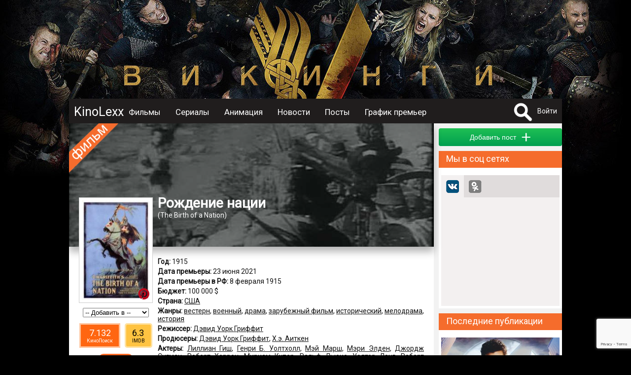

--- FILE ---
content_type: text/html; charset=UTF-8
request_url: https://kinolexx.ru/film/rogdenie-nacii-1915.html
body_size: 12118
content:
<!DOCTYPE html>
<html itemscope itemtype="http://schema.org/ItemPage" lang="ru"  prefix="og: http://ogp.me/ns# article: http://ogp.me/ns/article# profile: http://ogp.me/ns/profile# fb: http://ogp.me/ns/fb# image: http://ogp.me/ns#image">
	<head>
		<meta http-equiv="content-type" content="text/html; charset=utf-8" />
		<title>Рождение нации (1915) Описание, новости, обзоры, трейлеры, обсуждение</title>
		<meta name="yandex-verification" content="178e66f73c8b77c9" />
		<meta name="viewport" content="width=device-width, initial-scale=1">
					<meta name="description" content="Все о фильме Рождение нации, The Birth of a Nation, Описание, дата выхода, кадры, трейлер, отзывы, обзор, комментарии, рейтинг, обсуждение, новости, факты" />
							<meta name="keywords" content="Рождение нации, The Birth of a Nation, Описание, дата выхода, кадры, трейлер, отзывы, обзор, комментарии, рейтинг, обсуждение, новости, факты" />
											<meta property="og:url" content="http://kinolexx.ru/film/rogdenie-nacii-1915.html"/>
							<meta property="og:site_name" content="KinoLexx.ru - Сайт о кино, сериалах"/>
							<meta property="og:type" content="video.movie"/>
							<meta property="og:title" content="Рождение нации (1915) Описание, новости, обзоры, трейлеры, обсуждение"/>
							<meta property="og:description" content="Все о фильме Рождение нации, The Birth of a Nation, Описание, дата выхода, кадры, трейлер, отзывы, обзор, комментарии, рейтинг, обсуждение, новости, факты"/>
							<meta property="og:article:tag" content="Рождение нации, The Birth of a Nation, Описание, дата выхода, кадры, трейлер, отзывы, обзор, комментарии, рейтинг, обсуждение, новости, факты"/>
							<meta property="og:image" content="http://kinolexx.ru/files/film/2017/2/27/22905/rozhdenie-natsii-004.jpg"/>
							<meta property="og:image:width" content="306"/>
							<meta property="og:image:height" content="450"/>
														<meta itemprop="name" content="Рождение нации (1915) Описание, новости, обзоры, трейлеры, обсуждение"/>
							<meta itemprop="image" content="http://kinolexx.ru/files/film/2017/2/27/22905/rozhdenie-natsii-004.jpg"/>
									<link rel="shortcut icon" type="image/x-icon" href="/favicon.ico" />
		
		<link href='https://fonts.googleapis.com/css?family=Roboto&subset=latin,cyrillic,cyrillic-ext' rel='stylesheet' type='text/css'>
		<link href="/css/style.css?20231028" type="text/css" rel="stylesheet" />
        <link href="/inc/build/css/all.min.css?20231028" type="text/css" rel="stylesheet" />
		<link rel="stylesheet" href="https://ajax.googleapis.com/ajax/libs/jqueryui/1.12.1/themes/smoothness/jquery-ui.css">
		<script  src="/inc/js/plagins/firebase-4.6.2.js"></script>
        <script src="https://www.google.com/recaptcha/api.js?render=6Lc7T9coAAAAALDXFJD4BQ2P2czpeoXrc9_vdlh_"></script>
        <script type="text/javascript" async defer src="//assets.pinterest.com/js/pinit.js"></script>
		<script  src="https://ajax.googleapis.com/ajax/libs/jquery/1.11.2/jquery.min.js"></script>
		<script src="https://ajax.googleapis.com/ajax/libs/jqueryui/1.11.4/jquery-ui.min.js"></script>
        <script  src="/inc/build/js/main.js?20231028"></script>
		<script  src="//vk.com/js/api/openapi.js?152"></script>
				<script  src="/inc/js/plagins/slick/slick.js"></script>
		<link rel="stylesheet" href="/inc/js/plagins/slick/slick.css">
		<link rel="stylesheet" href="/inc/js/plagins/slick/slick-theme.css">
		<script async src="//pagead2.googlesyndication.com/pagead/js/adsbygoogle.js"></script>
        <script src="https://browser.sentry-cdn.com/5.5.0/bundle.min.js" crossorigin="anonymous"></script>
		<script >
			var page_info = {};
            document.execCommand("defaultParagraphSeparator", false, "p");
            try{
                var page_info_str = '{"item":{"id":"22905","type":1}}';
                if(page_info_str)
                    page_info = JSON.parse(page_info_str);
            }catch (exception) {
                console.log(exception);
            }
    
            $(document).ready(function(){
				
				$('a').objectinfo();
				
				$('#search_fild').neoDynamic_search({
					loadSelect:function(text,parent){
						console.log('view loadSelect');
                        var params = {};
                        params['name'] = text;
                        RAjax('/search/find_by_name',params,parent.makeSelectFild);

					},
					chouseItem:function(item){
						console.log('set url');
						var url = item.data('url');
						if(url){
							location.href=url;
						}
					}
					
					
				});
				var link = '/film/vikingi.html';
				$('.link_bg').html('<a href="'+link+'"></a>');
				
			});
		
		</script>
	</head>	 
	<body>
		<div id="fb-root"></div>
		<div class="link_bg"></div>
		        <div class="wrapper">    
		<div class="header_container clfix">
			<div class="header clfix">
                <div class="header_wrapper">
                    <a class="menu_btn" href="#"></a>
                    <div class="logo">
                        <a href="/">KinoLexx </a>
                    </div>
                    <div class="header_menu clfix">
                        <div class="main_menu clfix">
							<nav itemscope itemtype="http://schema.org/SiteNavigationElement">
                            <ul>
								<li><a href='/film/'>Фильмы</a></li><li><a href='/series/'>Сериалы</a></li><li><a href='/animation/'>Анимация</a></li><li><a href='/news/list/'>Новости</a></li><li><a href='/story/list/'>Посты</a></li><li><a href='/premiere/'>График премьер</a></li>							</ul>
							</nav>
                            <div class="soc_panel clfix">
                                <!--noindex-->
                                <a class="soc_telegram" target="_blank" rel="nofollow" href="https://t.me/kinolexx" title="Telegram"></a>
                                <a class="soc_vk" target="_blank" rel="nofollow" href="https://vk.com/kinolexx" title="В контакте"></a>
                                <a class="soc_ok" target="_blank" rel="nofollow" href="https://ok.ru/group/53969713365155" title="Одноклассники"></a>
                                <a class="soc_rss" target="_blank" href="/rss">
                                </a>

                                <!--/noindex-->
                            </div>
                        </div>

                    </div>
                    <!--noindex-->
					<div class="user_panel">
						<form method="post" action="/search/" id="search_top_form">
						<div class="search_block">
							<a href="#" onclick="return showSearch()" class="search_button"></a>
							<div class="search_content">
								<input type="text" id="search_fild" autocomplete="off" name="title">
								<input type="hidden"  name="filter" value="1">
							</div>
						</div>
						</form>
													<a href="#" onclick="return showAuthForm()">Войти</a>
											</div>
                    <!--/noindex-->
                </div>
			</div>
		</div>
		<div class="conteiner">
				
            <div class="content">
                <div class="main">
                    <script src="https://yastatic.net/es5-shims/0.0.2/es5-shims.min.js"></script>
<script src="https://yastatic.net/share2/share.js"></script>
<script  src="/inc/js/plagins/nivolightbox/nivo-lightbox.js"></script>
<link href="/inc/js/plagins/nivolightbox/nivo-lightbox.css" rel="stylesheet" />
<link href="/inc/js/plagins/nivolightbox/themes/default/default.css" rel="stylesheet" />

<script  src="/inc/js/plagins/slick/slick.js"></script>
<link rel="stylesheet" href="/inc/js/plagins/slick/slick.css">
<link rel="stylesheet" href="/inc/js/plagins/slick/slick-theme.css">

<script  src="/inc/raty/jquery.raty.js"></script>

	<script  src="/inc/plupload/plupload.full.min.js"></script>
	<script  src="/inc/plupload/i18n/ru.js"></script>

<script >
	$(document).ready(function(){
	
		$(".rating_star").raty({
			number: 5,
			showHalf:true,
			score:$('[name="user_rating"]').val()/2,
			half:true,
			
			path:'/inc/raty/images/',
			click:function(t1,t2,t3){
				var rating = Math.round(t1*2);
				$.ajax({
					dataType:"json",
					type : "post",
					data:{
						ajax:1,
						method:"addRatingFilm",
						id:$("[name='id_film']").val(),
						value:rating
					},
					success : function(data){
						if(data.res && data.rating){
							$('.rating_value').html(data.rating);
						}
						if (data.error) {
						showFormError(data.error);
						}
					}
				});
			}
		});
		
		$('a.poster_lightbox').nivoLightbox();
		$('a.galary_lightbox').nivoLightbox();
		$('.source_item').each(function(){
			var title = $(this).attr('data-name');
			if(title){
				var p_content = $('<p>Источник: <a href="http://'+title+'">'+title+'</a></p>');
				$(this).append(p_content);
			}
		});
		
					$(".formPost").validate();
					$(".comment_answer_btn a").click(function(e){
						e.preventDefault();
						var itemBlock = $(this).parents(".comment_item").first();
						var idItem = $(this).attr("data-idItem")*1;
						commentFormMoveTo(itemBlock.find(".comment_place_form").first());
						$(".comment_btn [name='id_parent']").val(idItem);
						$(".comment_answer_btn a").show();
						$(this).hide();
					});
			
					var file_add_name = null;
					var uploader = new plupload.Uploader({
						runtimes : 'html5,silverlight,flash,html4',
						browse_button : 'imageLoader',
						url : '/joke/show/?type=145',
						flash_swf_url : '/inc/plupload/Moxie.swf',
						silverlight_xap_url : '/inc/plupload/Moxie.xap',
						multi_selection : true,
						chunk_size: "2048kb",
						filters : {
							max_file_size : '2mb',
							mime_types: [
								{
									title : "Image files", 
									extensions : "jpeg,gif,png,jpg"
								}
							]
						},
						init: {
							BeforeUpload:function(up, file){
								dialog.setContent('');
								var title = $('<p class="a_center">Загрузка файла</p>');
								// var cansel = $('<a href="#">Отмена</a>');
								progress = $('<div class="progress_bar">');
			   
								dialog.appendContent(title);
								dialog.appendContent(progress);
			  
								progress.progressbar({
									value: 0
								});
								dialog.open(); 
							},
							UploadComplete:function(up, file){
								dialog.close();
							},
							FileUploaded:function(up, file,data){
								var response = $.parseJSON( data.response );
								if(response.error){
									showMessage("Загрузка файла "+file.name+" невозможна, так как " +response.error);
									$("#file_name").val("");
								}else{
									var fileBlock = $("<div class='filesPrev'>");
									var img = $("<img src='/"+response.filePrevName+"'>");
									var inputName = $("<input type='hidden' name='file_name' value='"+response.fileName+"'>");
									var closeButton = $("<div class='delImages'>");
									fileBlock.hide();
									fileBlock.append(img);
									fileBlock.append(inputName);
									fileBlock.append(closeButton);
									fileBlock.one("click",".delImages",function(){
										fileBlock.fadeOut(500,function(){
											$(this).remove();
										});
									});
									$(".list_images").append(fileBlock);
									img.bind("load",function(){
										fileBlock.fadeIn(500);
									});
									img.hover(function(){
										$(this).addClass("hoverImage");
									}, function(){
										$(this).removeClass("hoverImage");
									})
								}
	                   
								uploader.removeFile(file.id);
							},
							UploadProgress: function(up, files) {
								progress.progressbar("value",files.percent);
							},
							FilesAdded: function(up, files) {
			   
								if(file_add_name){
									uploader.removeFile(file_add_name.id);
								}
								file_add_name = files[0]; 
								uploader.start();
							},
							Error: function(up, err) {
								if(err.code == -601){
									showMessage("Для загрузки   должен быть выбран файл с расширением .png, .jpeg, .gif");
								}else{
									showMessage(err.message);
								}
							}
						}
					});
					//запускаем uploader
					uploader.init(); 

		
			
                                    //setTimeout(initCommentAddForm,500);
                	
			

		
				});

				function commentFormMoveTo(obj){
					$("#comment_form").hide()
					obj.append($("#comment_form"));
					$("#comment_form").fadeIn(500);
				}
				function resetForm(){
					$(".comment_answer_btn a").show();
					$(".comment_text_area textarea").val("");
					$(".comment_text_area [name='id_parent']").val("");
					commentFormMoveTo($(".comment_form_place"));
				}

                function __addComment() {
                    var form = $("#comment_form");
                    $.ajax({
                        dataType:"json",
                        type : "post",
                        data:{
                            ajax:1,
                            method:"addComment",
                            text:form.find("[name='text']").val(),
                            type:form.find("[name='type']").val(),
                            id_parent:form.find("[name='id_parent']").val(),
                            files:getFilesJson(),
                            captcha:form.find("[name='g-recaptcha-response']").val(),
                            captcha_v3:form.find("[name='data_recapcha']").val(),
                            id_post:form.find("[name='id_post']").val()
                        },
                        success : function(data){

                            if(data.res){
                                showMessage('Комментарий добавлен',null,true);
                            }else{
                                showFormError(data.error,form);
                            }
                        }
                    });
                }
				function addComment(){
                    grecaptcha.execute(recaptcha_v3_sitekey, { action: 'submit' }).then(function (token) {
                        $('.x-data-recapcha').val(token);
                        __addComment();
                    });

				}
				/*function recaptcha(){
					$("#captcha_img").attr("src","captcha.htm?rand="+Math.random());
					return false;
				}*/
				//возвращает json строку содержащею всю информацию о загруженных файлах
				function getFilesJson(){
					var arr = [];
					var strJson = "";
					$(".filesPrev").each(function(){
						var file = {
							"name":$(this).find("[name='file_name']").val()
						};
						arr.push(file);
					});
					if(arr.length>0){
						strJson = JSON.stringify(arr);
					}
		   
					return strJson;
				}
				function ratingCommentUp(id,obj){
					if(!$(obj).hasClass('select_rating'))
						changeCommentRating(id,1,obj);
					return false;
				}
				function ratingCommentDown(id,obj){
					if(!$(obj).hasClass('select_rating'))
						changeCommentRating(id,-1,obj);
					return false;
				}
				function changeCommentRating(id,type,obj){
					$.ajax({
						data: {
							"ajax": 1,
							"method": "changeRatingComment",
							"id": id,
							"type": type
						},
						success: function (data) {
							if (data.error) {
								showMessage(data.error.global);
							} else {
								var panel = $(obj).parents('.comment_rating_panel').first();
								panel.find('.comment_rating_row').removeClass('select_rating');
								if(data.action == 1){
									$(obj).addClass('select_rating');
								}
								var countBlock = panel.find('.comment_rating_count');
								if(type == 1){
									countBlock.html(countBlock.html()*1+1);
								}else{
									countBlock.html(countBlock.html()*1-1);
								}
							}
						}
					});
				}
                
                


function showSerias(obj){
	var seasons_container = $(obj).parents('.seasons_item').first()
	var serias = seasons_container.find('.serias_list');
	
	if(serias.is(':visible')){
		$(obj).removeClass('seasons_item_active');
		serias.hide();
	}else{
		$(obj).addClass('seasons_item_active');
		serias.show();
	}
	
	return false;
}


function addToUserList(){
	
	$.ajax({
		data: {
			"ajax": 1,
			"method": "addToUserList",
			"user_list": $('#user_list_select').val(),
			"film": $('#id_film').val()
		},
		success: function (data) {
			if (data.error) {
				showFormError(data.error);
			} else {
				showMessage('Фильм добавлен в список');
			
			}
				$('#user_list_select option:selected').each(function(){
this.selected=false;
});
				
		}
	});
}


</script>




<div class="film_itemprop" itemprop="mainEntity"  itemscope itemtype="http://schema.org/Movie" >
<div class="film_item block_item clear-fix film_item_full" id="film_block_22905">
	<div class="item_header">
		<div class="back_place_banner" style="background-image:url(/files/film/2017/2/27/22905/rogdenie-nacii-1915-bg.jpg);"></div>
		<div class="item_film_label "></div>
		<div class="item_header_footer">
			<h1 itemprop="name">Рождение нации</h1>
				
									<p class="origin_title" >(<span itemprop="alternateName">The Birth of a Nation</span>)</p>
						</div>
	
	</div>
	<div class="block_body film_info">
		<div class="film_left_bar film_full_left_bar clear-fix ">
			<div class="film_img img-container img">
									<a class="poster_lightbox" href="/files/film/2017/2/27/22905/rozhdenie-natsii-004.jpg">
						<img  itemprop="image"  src="/files/film/2017/2/27/22905/rozhdenie-natsii-004_prev.jpg" alt="Рождение нации / The Birth of a Nation (1915)">
					</a>
                <a class="pinterest_btn--film pinterest_btn" rel="nofollow" data-pin-do="buttonPin" href="https://www.pinterest.com/pin/create/button/" data-pin-custom="true" data-pin-description="Постер Рождение нации / The Birth of a Nation (1915)" data-pin-media="https://kinolexx.ru/files/film/2017/2/27/22905/rozhdenie-natsii-004.jpg">
                    <img src="/images/pinterest.png" width="25" height="25">
                </a>
							</div>
			<div class="film_left_bar_custom">
				<div class="user_list_pannel">
					<div class="user_list_select a_center" >
						<select id="user_list_select" name="user_list" onchange="addToUserList()">
							<option value="0">-- Добавить в --</option>
					<option value='1' >Избранное</option><option value='2' >Любимые</option><option value='3' >Посмотреть позже</option></select>
						<input type="hidden" id="id_film" value="22905">
					</div>
				</div>
                				<div class="rating_pannel_other">
                                        <div class="rating_pannel_other__kp">
                        <div class="rating_pannel_other__kp--value">7.132</div>
                        <div class="rating_pannel_other__kp--label">КиноПоиск</div>
                    </div>
                                                            <div class="rating_pannel_other__imdb">
                        <div class="rating_pannel_other__imdb--value">6.3</div>
                        <div class="rating_pannel_other__imdb--label">IMDB</div>
                    </div>
                                    </div>
                				<div class="rating_pannel"  itemprop="aggregateRating" itemscope itemtype="http://schema.org/AggregateRating">
										<div class="rating_value" itemprop="ratingValue">7.32</div>
					<meta itemprop="reviewCount" content="653" />
					<meta itemprop="bestRating" content="10" />
										<div class="rating_chouse">
						<span class="rating_star"></span>
						<input name="user_rating" type="hidden" value="0">
					</div>
				</div>
                
			</div>
		</div>
		
		<div class="film_desc ">
			<div class="padding_block">
													<p class="data_block"><b>Год:</b> 
						1915					</p>
																	<p class="data_block"><b>Дата премьеры:</b> 
						<time datetime="2021-06-23" itemprop="datePublished">23 июня 2021</time>
					</p>
													<p class="data_block"><b>Дата премьеры в РФ:</b> 
						8 февраля 1915					</p>
													<p class="data_block"><b>Бюджет:</b> 
						100 000 $					</p>
					
																	<p class="data_block"><b>Страна:</b> 
												<span itemprop="countryOfOrigin" itemscope itemtype="http://schema.org/Country"><span itemprop="name"><a href="/film/country/ssha.html" itemprop="url">США</a></span></span>											</p>
													<p class="data_block"><b>Жанры:</b> 
													<a href="/film/genre/vestern.html" ><span itemprop="genre">вестерн</span></a>,													<a href="/film/genre/voennii.html" ><span itemprop="genre">военный</span></a>,													<a href="/film/genre/drama.html" ><span itemprop="genre">драма</span></a>,													<a href="/film/genre/zarybegnii-film.html" ><span itemprop="genre">зарубежный фильм</span></a>,													<a href="/film/genre/istoricheskii.html" ><span itemprop="genre">исторический</span></a>,													<a href="/film/genre/melodrama.html" ><span itemprop="genre">мелодрама</span></a>,													<a href="/film/genre/istoria.html" ><span itemprop="genre">история</span></a>											</p>
													<p class="data_block"><b>Режиссер:</b> 
													<span itemprop="director" itemscope itemtype="http://schema.org/Person"><span itemprop="name"><a href="/person/devid-york-griffit.html" itemprop="url">Дэвид Уорк Гриффит</a></span></span>											</p>
													<p class="data_block"><b>Продюсеры:</b> 
													<span itemprop="producer" itemscope itemtype="http://schema.org/Person"><span itemprop="name"><a href="/person/devid-york-griffit.html" itemprop="url">Дэвид Уорк Гриффит</a></span></span>,													<span itemprop="producer" itemscope itemtype="http://schema.org/Person"><span itemprop="name"><a href="/person/he-aitken.html" itemprop="url">Х.э. Аиткен</a></span></span>											</p>
													<p class="data_block"><b>Актеры:</b> 
													<span itemprop="actor" itemscope itemtype="http://schema.org/Person"><span itemprop="name"><a href="/person/lillian-gish.html"  itemprop="url">Лиллиан Гиш</a></span></span>,													<span itemprop="actor" itemscope itemtype="http://schema.org/Person"><span itemprop="name"><a href="/person/genri-b-yoltholl.html"  itemprop="url">Генри Б. Уолтхолл</a></span></span>,													<span itemprop="actor" itemscope itemtype="http://schema.org/Person"><span itemprop="name"><a href="/person/mei-marsh.html"  itemprop="url">Мэй Марш</a></span></span>,													<span itemprop="actor" itemscope itemtype="http://schema.org/Person"><span itemprop="name"><a href="/person/meri-elden.html"  itemprop="url">Мэри Элден</a></span></span>,													<span itemprop="actor" itemscope itemtype="http://schema.org/Person"><span itemprop="name"><a href="/person/dgordg-sigman.html"  itemprop="url">Джордж Сигман</a></span></span>,													<span itemprop="actor" itemscope itemtype="http://schema.org/Person"><span itemprop="name"><a href="/person/robert-herron.html"  itemprop="url">Роберт Херрон</a></span></span>,													<span itemprop="actor" itemscope itemtype="http://schema.org/Person"><span itemprop="name"><a href="/person/miriam-kyper.html"  itemprop="url">Мириам Купер</a></span></span>,													<span itemprop="actor" itemscope itemtype="http://schema.org/Person"><span itemprop="name"><a href="/person/ralf-luis.html"  itemprop="url">Ральф Льюис</a></span></span>,													<span itemprop="actor" itemscope itemtype="http://schema.org/Person"><span itemprop="name"><a href="/person/yolter-long.html"  itemprop="url">Уолтер Лонг</a></span></span>,													<span itemprop="actor" itemscope itemtype="http://schema.org/Person"><span itemprop="name"><a href="/person/robert-harron.html"  itemprop="url">Роберт Харрон</a></span></span>,													<span itemprop="actor" itemscope itemtype="http://schema.org/Person"><span itemprop="name"><a href="/person/yollas-rid.html"  itemprop="url">Уоллас Рид</a></span></span>,													<span itemprop="actor" itemscope itemtype="http://schema.org/Person"><span itemprop="name"><a href="/person/yolles-rid.html"  itemprop="url">Уоллес Рид</a></span></span>											</p>
													<p class="data_block"><b>Сценаристы:</b> 
													<a href="/person/devid-york-griffit.html">Дэвид Уорк Гриффит</a>,													<a href="/person/al-vyds.html">Аль Вудс</a>,													<a href="/person/tomas-f-dikson-ml.html">Томас Ф. Диксон Мл.</a>											</p>
													<p class="data_block"><b>Оператор:</b> 
													<a href="/person/gv-bitcer.html">Г.В. Битцер</a>											</p>
													<p class="data_block"><b>Композиторы:</b> 
													<span itemprop="musicBy" itemscope itemtype="http://schema.org/Person"><a href="/person/devid-york-griffit.html" itemprop="url">Дэвид Уорк Гриффит</a></span>,													<span itemprop="musicBy" itemscope itemtype="http://schema.org/Person"><a href="/person/dgozef-karl-breil.html" itemprop="url">Джозеф Карл Брейл</a></span>											</p>
													<p class="data_block"><b>Художники:</b> 
													<a href="/person/kler-yest.html">Клер Уэст</a>,													<a href="/person/robert-goldshtein.html">Роберт Голдштейн</a>											</p>
													<p class="data_block"><b>Монтаж:</b> 
													<a href="/person/devid-york-griffit.html">Дэвид Уорк Гриффит</a>,													<a href="/person/dgeims-smit.html">Джеймс Смит</a>,													<a href="/person/dgozef-enaberi.html">Джозеф Энабери</a>											</p>
												
								</div>

			<div class="item_footer">
				<input type="hidden" name="id_film" value="22905">
<div class="item_footer__soc_posting" id="film_soc_22905"></div>
						<script >
						var share = Ya.share2('film_soc_22905', {
							content: {
								url: 'https://kinolexx.ru/film/rogdenie-nacii-1915.html',
								title:'Рождение нации'
	,
													image:'https://kinolexx.ru/files/film/2017/2/27/22905/rozhdenie-natsii-004.jpg'
												},
											theme: {
												services: 'gplus,vkontakte,lj,odnoklassniki'
											}

										});
						</script>
							</div>
		</div>
	</div>
</div>

	


    
<div class="adsense_midle">
<div class="bl_ariver" data-id="204ceafed3"></div>
</div>
	



    <div class=" clfix block_item">
    <div class="block_caption">
        <p>Кадры из фильма</p>
    </div>
    <div class="block_body container_images">
                <div itemprop="image" itemscope itemtype="https://schema.org/ImageObject" class="galary_item   loading">
            <a class="img galary_lightbox" itemprop="url"  href="/film/rogdenie-nacii-1915/cadr/rozhdenie-natsii-001-129455">
                <img itemprop="thumbnail" src="/files/film/2017/2/27/22905/rozhdenie-natsii-001_prev.jpg" alt="Кадры из фильма Рождение нации / The Birth of a Nation (1915)"
                     title="Кадры из фильма Рождение нации / The Birth of a Nation (1915)">
            </a>
            <a class="pinterest_btn" rel="nofollow" data-pin-do="buttonPin"
               href="https://www.pinterest.com/pin/create/button/" data-pin-custom="true"
               data-pin-description="Кадр из фильма Рождение нации / The Birth of a Nation (1915)"
               data-pin-media="https://kinolexx.ru/files/film/2017/2/27/22905/rozhdenie-natsii-001.jpg">
                <img src="/images/pinterest.png" width="25" height="25">
            </a>
        </div>
        
        <div itemprop="image" itemscope itemtype="https://schema.org/ImageObject" class="galary_item   loading">
            <a class="img galary_lightbox" itemprop="url"  href="/film/rogdenie-nacii-1915/cadr/rozhdenie-natsii-002-129456">
                <img itemprop="thumbnail" src="/files/film/2017/2/27/22905/rozhdenie-natsii-002_prev.jpg" alt="Кадры из фильма Рождение нации / The Birth of a Nation (1915)"
                     title="Кадры из фильма Рождение нации / The Birth of a Nation (1915)">
            </a>
            <a class="pinterest_btn" rel="nofollow" data-pin-do="buttonPin"
               href="https://www.pinterest.com/pin/create/button/" data-pin-custom="true"
               data-pin-description="Кадр из фильма Рождение нации / The Birth of a Nation (1915)"
               data-pin-media="https://kinolexx.ru/files/film/2017/2/27/22905/rozhdenie-natsii-002.jpg">
                <img src="/images/pinterest.png" width="25" height="25">
            </a>
        </div>
        
        <div itemprop="image" itemscope itemtype="https://schema.org/ImageObject" class="galary_item   loading">
            <a class="img galary_lightbox" itemprop="url"  href="/film/rogdenie-nacii-1915/cadr/rozhdenie-natsii-003-129457">
                <img itemprop="thumbnail" src="/files/film/2017/2/27/22905/rozhdenie-natsii-003_prev.jpg" alt="Кадры из фильма Рождение нации / The Birth of a Nation (1915)"
                     title="Кадры из фильма Рождение нации / The Birth of a Nation (1915)">
            </a>
            <a class="pinterest_btn" rel="nofollow" data-pin-do="buttonPin"
               href="https://www.pinterest.com/pin/create/button/" data-pin-custom="true"
               data-pin-description="Кадр из фильма Рождение нации / The Birth of a Nation (1915)"
               data-pin-media="https://kinolexx.ru/files/film/2017/2/27/22905/rozhdenie-natsii-003.jpg">
                <img src="/images/pinterest.png" width="25" height="25">
            </a>
        </div>
        
    </div>
</div>






    <div class="film_item_blocks__review_container clfix block_item">
    <div class="block_caption">
        <p>
            
                        Рецензии 
            
        </p>
    </div>
    <div class="film_item_blocks__review_container_list">
        
    </div>
    <div class="film_item_blocks__review_container_bottom">
        <input class="button button_green" data-film-id="22905" type="button" name="btn_save" value="Добавить" onclick="getFormAddReview(this)">
    </div>
</div>
	<div id="comment" class="oringe_link">
<div class="container_trailer clfix block_item">
		<div class="block_caption">
			<p>Комментарии 0</p>
		</div>
		


		<div class="comment_list">
					</div>

		<div class="comment_form_place ">
							<div id="comment_form">
					<div class="user_face">
													<img class="img"  src="/images/no_user.jpg"  alt="нет фото">
											</div>
					<div class="content_form_comment">
						<form class="formPost">
							<div class="comment_text_area">
								<textarea placeholder="Ваш комментарий..." class="simpleBlank all_width" name="text"></textarea>
								<div class="list_images"></div>
							</div>

                            <div class="recaptcha_blcok_container">
                                <div id="recaptcha_comment_blcok"></div>
                                <input type="hidden" name="captcha" class="all_width simpleFild">
                            </div>
							<div class="comment_btn">
								<div class="image_load_btn">
									<a id="imageLoader" href="#">Прикрепить файл</a>
								</div>

								<div class="comment_action_btn">
									<input class="button button_red" type="button"  value="Отмена" onclick="resetForm()">
									<input class="button button_green" type="button" name="btn_save" value="Cохранить" onclick="addComment()">
								</div>

								<input type="hidden" name="id_post" value="22905">
								<input type="hidden" name="id_parent" value="">
								<input class="x-data-recapcha" type="hidden" name="data_recapcha" value="">
								<input type="hidden" name="type" value="1">

							</div>

						</form>
					</div>

				</div>
					</div>


	</div>
	</div>	

<script>
    $(document).ready(function(){
        $('.story_item').story_item({short:true});
    });
</script>
<div class="container_story clfix block_item" itemprop="subjectOf" itemscope itemtype="http://schema.org/ItemList">
		<div class="block_caption">
			<h3>
                
                                Посты пользователей о фильме
                
            </h3>
		</div>
    <div class="story_list">
        
    </div>
    <div class="story_list__bottom padding_block">
        
                <div class="story_list__more">
            <a href="javascript: showAuthForm();" class="story_list__more--btn button button_green">Добавить пост</a>
        </div>
        
    </div>
</div>   


		<div class="container_trailer clfix block_item">
		<div class="block_caption">
			<p>Похожие фильмы</p>
		</div>
		<div class="block_body film_grid a_center">
							<div class="film_grid_item">
						<div class="film_grid_item_container">

							<div class="film_grid_item_img img "><a href="/film/neterpimost.html">
																			<img src="/files/film/2017/2/8/199/neterpimost--007_prev.jpg" alt="Нетерпимость">
									</a>
							</div>
							<div class="film_grid_item_title a_center">
								<p><a href="/film/neterpimost.html">Нетерпимость										</a></p>
							</div>
						</div>
					</div>	
							<div class="film_grid_item">
						<div class="film_grid_item_container">

							<div class="film_grid_item_img img "><a href="/film/pismo-trem-genam.html">
																			<img src="/files/film/2017/2/10/2233/pis-mo-trem-zhenam-004_prev.jpg" alt="Письмо трём жёнам">
									</a>
							</div>
							<div class="film_grid_item_title a_center">
								<p><a href="/film/pismo-trem-genam.html">Письмо трём жёнам										</a></p>
							</div>
						</div>
					</div>	
							<div class="film_grid_item">
						<div class="film_grid_item_container">

							<div class="film_grid_item_img img "><a href="/film/chelovek-kotorii-smeetsa-1928.html">
																			<img src="/files/film/2017/2/8/271/chelovek--kotoryj-smeetsja-005_prev.jpg" alt="Человек, который смеётся">
									</a>
							</div>
							<div class="film_grid_item_title a_center">
								<p><a href="/film/chelovek-kotorii-smeetsa-1928.html">Человек, который смеётся										</a></p>
							</div>
						</div>
					</div>	
							<div class="film_grid_item">
						<div class="film_grid_item_container">

							<div class="film_grid_item_img img "><a href="/film/fort-apachi.html">
																			<img src="/files/film/2017/2/10/2055/fort-apachi-004_prev.jpg" alt="Форт Апачи">
									</a>
							</div>
							<div class="film_grid_item_title a_center">
								<p><a href="/film/fort-apachi.html">Форт Апачи										</a></p>
							</div>
						</div>
					</div>	
							<div class="film_grid_item">
						<div class="film_grid_item_container">

							<div class="film_grid_item_img img "><a href="/film/orlando.html">
																			<img src="/files/film/2017/3/1/28045/orlando-004_prev.jpg" alt="Орландо">
									</a>
							</div>
							<div class="film_grid_item_title a_center">
								<p><a href="/film/orlando.html">Орландо										</a></p>
							</div>
						</div>
					</div>	
							<div class="film_grid_item">
						<div class="film_grid_item_container">

							<div class="film_grid_item_img img "><a href="/film/barabani-dolini-mogayk.html">
																			<img src="/files/film/2017/2/9/1159/barabany-doliny-mogauk-004_prev.jpg" alt="Барабаны долины Могаук">
									</a>
							</div>
							<div class="film_grid_item_title a_center">
								<p><a href="/film/barabani-dolini-mogayk.html">Барабаны долины Могаук										</a></p>
							</div>
						</div>
					</div>	
							<div class="film_grid_item">
						<div class="film_grid_item_container">

							<div class="film_grid_item_img img "><a href="/film/predypreditelnii-vistrel.html">
																			<img src="/files/film/2017/2/12/7021/predupreditel-nyj-vystrel-004_prev.jpg" alt="Предупредительный выстрел">
									</a>
							</div>
							<div class="film_grid_item_title a_center">
								<p><a href="/film/predypreditelnii-vistrel.html">Предупредительный выстрел										</a></p>
							</div>
						</div>
					</div>	
							<div class="film_grid_item">
						<div class="film_grid_item_container">

							<div class="film_grid_item_img img "><a href="/film/noch-ohotnika.html">
																			<img src="/files/film/2017/2/11/3310/noch--ohotnika-004_prev.jpg" alt="Ночь охотника">
									</a>
							</div>
							<div class="film_grid_item_title a_center">
								<p><a href="/film/noch-ohotnika.html">Ночь охотника										</a></p>
							</div>
						</div>
					</div>	
			
		</div>
	</div>
	
	
	
</div>



                </div>
            </div>
            <div class="sidebar">
                                <div class="ariver">
                    <div class="bl_ariver" data-id="28f2db1b24"></div>
                </div>
                                <div class="sidebar__story_add">
                    <button onclick="return showAuthForm();"" class="button button_green sidebar__story_add--button" >
                        <span>Добавить пост</span> 
                        <span class="sidebar__story_add--plus">+</span></button>
                </div>
                <div class="sidebar_item">
		<div class="block_caption">
		<p>Мы в соц сетях</p>
	</div>
	<div  class="sidebar_item_body" >
		<script>
			function show_tab(name) {
				$('.soc_widgets_link').removeClass('soc_widgets_link_activ');
				$('.soc_widgets_link_' + name).addClass('soc_widgets_link_activ');
				$('.soc_widgets_item').hide();
				$('#soc_widgets_' + name).show();
				return false;
			}
		</script>
		<div class="soc_widgets">
			<div class="soc_widgets_head clearfix">
				<a href="#" class="soc_widgets_link soc_widgets_link_vk soc_widgets_link_activ" onclick="return show_tab('vk')"><div class="soc_widgets_link_ico soc_widgets_link_ico_vk"></div></a>
								<a href="#" class="soc_widgets_link soc_widgets_link_ok " onclick="return  show_tab('ok')"><div class="soc_widgets_link_ico soc_widgets_link_ico_ok"></div></a>
			</div>
			<div class="soc_widgets_container">
				<div class="soc_widgets_item hidden" id="soc_widgets_ok">
					<div id="ok_group_widget"></div>
						<script>
						!function (d, id, did, st) {
						  var js = d.createElement("script");
						  js.src = "https://connect.ok.ru/connect.js";
						  js.onload = js.onreadystatechange = function () {
						  if (!this.readyState || this.readyState == "loaded" || this.readyState == "complete") {
							if (!this.executed) {
							  this.executed = true;
							  setTimeout(function () {
								OK.CONNECT.insertGroupWidget(id,did,st);
							  }, 0);
							}
						  }}
						  d.documentElement.appendChild(js);
						}(document,"ok_group_widget","53969713365155",'{"width":240,"height":160}');
						</script>
				</div>
				<div class="soc_widgets_item " id="soc_widgets_vk">
					<div id="vk_groups"></div>
					<script type="text/javascript">
					VK.Widgets.Group("vk_groups", {mode: 3, width: "240"}, 160056506);
					</script>
				</div>
							</div>
		</div>

	</div>
	</div>
<div class="sidebar_item">
							<div class="block_caption">
								<p><a href="/news/list/">Последние публикации</a></p>
							</div>
							<div  class="sidebar_item_body" >
                                <div class="last_post">
																								
								<div class="last_post_item clear-fix">
										<a href="/news/insaider-nazval-tochnii-akterskii-sostav-filma-fantasticheskaa-chetverka-74272.html">
											<div class="last_post_item_film_img img ">
																									<img src="/files/post/2023/10/28/74272/74272_midle.jpg" alt="Инсайдер назвал точный актерский состав фильма Фантастическая четверка">
												
											</div>
											<div class="last_post_item_film_desc">
												<p>Инсайдер назвал точный актерский состав фильма Фантастическая четверка</p>
											</div>
										</a>
									</div>	
																	
								<div class="last_post_item clear-fix">
										<a href="/news/dgeison-steitem-sigraet-v-filme-po-scenariu-silvestra-stallone-74271.html">
											<div class="last_post_item_film_img img ">
																									<img src="/files/post/2023/10/28/74271/74271_midle.jpg" alt="Джейсон Стэйтем сыграет в фильме по сценарию Сильвестра Сталлоне">
												
											</div>
											<div class="last_post_item_film_desc">
												<p>Джейсон Стэйтем сыграет в фильме по сценарию Сильвестра Сталлоне</p>
											</div>
										</a>
									</div>	
																	
								<div class="last_post_item clear-fix">
										<a href="/news/vishel-novii-treiler-istoricheskoi-drami-napoleon-s-hoakinom-feniksom-74270.html">
											<div class="last_post_item_film_img img ">
																									<img src="/files/post/2023/10/18/74270/74270_midle.jpg" alt="Вышел новый трейлер исторической драмы «Наполеон» с Хоакином Фениксом">
												
											</div>
											<div class="last_post_item_film_desc">
												<p>Вышел новый трейлер исторической драмы «Наполеон» с Хоакином Фениксом</p>
											</div>
										</a>
									</div>	
									                                </div>
							</div>
						</div><div class="sidebar_item">
							<div class="block_caption">
								<p><a href="/trailer/list/">Последние трейлеры</a></p>
							</div>
							<div  class="sidebar_item_body last_trailer" >
																								
	<div class="last_trailer_item clear-fix">
		
		<div class="last_trailer_item_film_img img "><a href="/trailer/hodachie-mertveci-vigivshie--treiler.html">
																			<img src="/files/trailer/2024/2/29/295/hodachie-mertveci-vigivshie--treiler-poster-295_prev.jpg" alt="Трейлер к фильму Ходячие мертвецы: Выжившие | Трейлер">
									</a>
		</div>
		
		<div class="last_trailer_item_film_desc">
					<p><a href="/trailer/hodachie-mertveci-vigivshie--treiler.html">Ходячие мертвецы: Выжившие | Трейлер</a></p>
					<p class="a_right smaller">19.02.2024</p>
								
					</div>	
					</div>	
																	
	<div class="last_trailer_item clear-fix">
		
		<div class="last_trailer_item_film_img img "><a href="/trailer/godzilla-i-kong-novaa-imperia--rysskii-treiler-2.html">
																			<img src="/files/trailer/2024/2/29/300/godzilla-i-kong-novaa-imperia--rysskii-treiler-2-poster-300_prev.jpg" alt="Трейлер к фильму Годзилла и Конг: Новая Империя — Русский трейлер #2">
									</a>
		</div>
		
		<div class="last_trailer_item_film_desc">
					<p><a href="/trailer/godzilla-i-kong-novaa-imperia--rysskii-treiler-2.html">Годзилла и Конг: Новая Империя — Русский трейлер #2</a></p>
					<p class="a_right smaller">16.02.2024</p>
								
					</div>	
					</div>	
																	
	<div class="last_trailer_item clear-fix">
		
		<div class="last_trailer_item_film_img img "><a href="/trailer/dedpyl-3--rysskii-treiler-dyblag-2024.html">
																			<img src="/files/trailer/2024/2/19/294/dedpyl-3--rysskii-treiler-dyblag-2024-poster-294_prev.jpg" alt="Трейлер к фильму Дэдпул 3 — Русский трейлер (Дубляж, 2024)">
									</a>
		</div>
		
		<div class="last_trailer_item_film_desc">
					<p><a href="/trailer/dedpyl-3--rysskii-treiler-dyblag-2024.html">Дэдпул 3 — Русский трейлер (Дубляж, 2024)</a></p>
					<p class="a_right smaller">12.02.2024</p>
								
					</div>	
					</div>	
																</div>
						</div><script>
$(document).ready(function(){
	$('.scroll_container_film_in_kino').slick({
			infinite: true,
			autoplay:true,
			initialSlide:false,
		
			slidesToShow: 1,
			dots:false,
			slidesToScroll: 1
			
		});
});
</script>

<div class="sidebar_item">
							<div class="block_caption">
								<p><a href="/premiere/">Уже в кино</a></p>
							</div>
	<div class="sidebar_item_body scroll_container_film_in_kino scroll_container" >
        							</div>
						</div><script>
$(document).ready(function(){
	$('.scroll_container_film_primier').slick({
			infinite: true,
			autoplay:true,
			initialSlide:false,
		
			slidesToShow: 1,
			dots:false,
			slidesToScroll: 1
			
		});
});
</script>

<div class="sidebar_item">
							<div class="block_caption">
								<p><a href="/premiere/">Ближайшие премьеры</a></p>
							</div>
	<div class="sidebar_item_body scroll_container_film_primier" id="most_post_list">
															</div>
						</div>                <div class="notice_block">
                        <div class="header_block">Заметили опечатку?</div>
                        <div class="body_block">
                            <p>Выделите текст с ошибкой и нажмите клавиши Ctrl+Enter</p>
                        </div>
                    </div>	
            </div>
		</div>
		<div class="footer_wrapper">
			<div class="footer">
				<div class="soc_panel clfix">
					<!--noindex-->
					<a class="soc_telegram" target="_blank" rel="nofollow" href="https://t.me/kinolexx" title="Telegram"></a>
					<a class="soc_vk" target="_blank" rel="nofollow" href="https://vk.com/kinolexx" title="В контакте"></a>
					<a class="soc_ok" target="_blank" rel="nofollow" href="https://ok.ru/group/53969713365155" title="Одноклассники"></a>
					<a class="soc_rss" target="_blank"  href="/rss">
					</a>
	
					<!--/noindex-->
				</div>
				<div class="footer_menu">
					<ul>
<li><a href='/film/'>Фильмы</a></li><li><a href='/series/'>Сериалы</a></li><li><a href='/animation/'>Анимация</a></li><li><a href='/news/list/'>Новости</a></li><li><a href='/story/list/'>Посты</a></li><li><a href='/premiere/'>График премьер</a></li>					</ul>
				</div>
                <div class="footer_dop_menu">
                    <ul>
                        <li><a href="/about/">О проекте</a></li>
                        <li><a href="/about/politic_konf.html">Политика конфиденциальности персональных данных</a></li>
                        <li><a href="/about/copyrights.html">Правообладателям</a></li>
                    </ul>
                </div>
				<p class="oringe_link"><a href="#"  onclick="return getQuestForm()">Написать нам</a> </p>
				<p>При перепечатке и использовании любых материалов гиперссылка на KinoLexx.ru  обязательна.16+</p>
    <!-- Yandex.Metrika counter -->
    <script type="text/javascript" >
        (function(m,e,t,r,i,k,a){m[i]=m[i]||function(){(m[i].a=m[i].a||[]).push(arguments)};
            m[i].l=1*new Date();
            for (var j = 0; j < document.scripts.length; j++) {if (document.scripts[j].src === r) { return; }}
            k=e.createElement(t),a=e.getElementsByTagName(t)[0],k.async=1,k.src=r,a.parentNode.insertBefore(k,a)})
        (window, document, "script", "https://mc.yandex.ru/metrika/tag.js", "ym");

        ym(47271099, "init", {
            clickmap:true,
            trackLinks:true,
            accurateTrackBounce:true,
            webvisor:true
        });
    </script>
    <noscript><div><img src="https://mc.yandex.ru/watch/47271099" style="position:absolute; left:-9999px;" alt="" /></div></noscript>
    <!-- /Yandex.Metrika counter -->

<!-- Global site tag (gtag.js) - Google Analytics -->
<script async src="https://www.googletagmanager.com/gtag/js?id=UA-49517898-2"></script>
<script>
  window.dataLayer = window.dataLayer || [];
  function gtag(){dataLayer.push(arguments);}
  gtag('js', new Date());

  gtag('config', 'UA-49517898-2');
</script>



					<div class="counter">
						<!--LiveInternet counter-->
					
					</div>
			</div>
		</div>
       </div>     

							</body>	
</html>

--- FILE ---
content_type: text/html; charset=utf-8
request_url: https://www.google.com/recaptcha/api2/anchor?ar=1&k=6Lc7T9coAAAAALDXFJD4BQ2P2czpeoXrc9_vdlh_&co=aHR0cHM6Ly9raW5vbGV4eC5ydTo0NDM.&hl=en&v=PoyoqOPhxBO7pBk68S4YbpHZ&size=invisible&anchor-ms=20000&execute-ms=30000&cb=z0bsvusnjhdb
body_size: 48774
content:
<!DOCTYPE HTML><html dir="ltr" lang="en"><head><meta http-equiv="Content-Type" content="text/html; charset=UTF-8">
<meta http-equiv="X-UA-Compatible" content="IE=edge">
<title>reCAPTCHA</title>
<style type="text/css">
/* cyrillic-ext */
@font-face {
  font-family: 'Roboto';
  font-style: normal;
  font-weight: 400;
  font-stretch: 100%;
  src: url(//fonts.gstatic.com/s/roboto/v48/KFO7CnqEu92Fr1ME7kSn66aGLdTylUAMa3GUBHMdazTgWw.woff2) format('woff2');
  unicode-range: U+0460-052F, U+1C80-1C8A, U+20B4, U+2DE0-2DFF, U+A640-A69F, U+FE2E-FE2F;
}
/* cyrillic */
@font-face {
  font-family: 'Roboto';
  font-style: normal;
  font-weight: 400;
  font-stretch: 100%;
  src: url(//fonts.gstatic.com/s/roboto/v48/KFO7CnqEu92Fr1ME7kSn66aGLdTylUAMa3iUBHMdazTgWw.woff2) format('woff2');
  unicode-range: U+0301, U+0400-045F, U+0490-0491, U+04B0-04B1, U+2116;
}
/* greek-ext */
@font-face {
  font-family: 'Roboto';
  font-style: normal;
  font-weight: 400;
  font-stretch: 100%;
  src: url(//fonts.gstatic.com/s/roboto/v48/KFO7CnqEu92Fr1ME7kSn66aGLdTylUAMa3CUBHMdazTgWw.woff2) format('woff2');
  unicode-range: U+1F00-1FFF;
}
/* greek */
@font-face {
  font-family: 'Roboto';
  font-style: normal;
  font-weight: 400;
  font-stretch: 100%;
  src: url(//fonts.gstatic.com/s/roboto/v48/KFO7CnqEu92Fr1ME7kSn66aGLdTylUAMa3-UBHMdazTgWw.woff2) format('woff2');
  unicode-range: U+0370-0377, U+037A-037F, U+0384-038A, U+038C, U+038E-03A1, U+03A3-03FF;
}
/* math */
@font-face {
  font-family: 'Roboto';
  font-style: normal;
  font-weight: 400;
  font-stretch: 100%;
  src: url(//fonts.gstatic.com/s/roboto/v48/KFO7CnqEu92Fr1ME7kSn66aGLdTylUAMawCUBHMdazTgWw.woff2) format('woff2');
  unicode-range: U+0302-0303, U+0305, U+0307-0308, U+0310, U+0312, U+0315, U+031A, U+0326-0327, U+032C, U+032F-0330, U+0332-0333, U+0338, U+033A, U+0346, U+034D, U+0391-03A1, U+03A3-03A9, U+03B1-03C9, U+03D1, U+03D5-03D6, U+03F0-03F1, U+03F4-03F5, U+2016-2017, U+2034-2038, U+203C, U+2040, U+2043, U+2047, U+2050, U+2057, U+205F, U+2070-2071, U+2074-208E, U+2090-209C, U+20D0-20DC, U+20E1, U+20E5-20EF, U+2100-2112, U+2114-2115, U+2117-2121, U+2123-214F, U+2190, U+2192, U+2194-21AE, U+21B0-21E5, U+21F1-21F2, U+21F4-2211, U+2213-2214, U+2216-22FF, U+2308-230B, U+2310, U+2319, U+231C-2321, U+2336-237A, U+237C, U+2395, U+239B-23B7, U+23D0, U+23DC-23E1, U+2474-2475, U+25AF, U+25B3, U+25B7, U+25BD, U+25C1, U+25CA, U+25CC, U+25FB, U+266D-266F, U+27C0-27FF, U+2900-2AFF, U+2B0E-2B11, U+2B30-2B4C, U+2BFE, U+3030, U+FF5B, U+FF5D, U+1D400-1D7FF, U+1EE00-1EEFF;
}
/* symbols */
@font-face {
  font-family: 'Roboto';
  font-style: normal;
  font-weight: 400;
  font-stretch: 100%;
  src: url(//fonts.gstatic.com/s/roboto/v48/KFO7CnqEu92Fr1ME7kSn66aGLdTylUAMaxKUBHMdazTgWw.woff2) format('woff2');
  unicode-range: U+0001-000C, U+000E-001F, U+007F-009F, U+20DD-20E0, U+20E2-20E4, U+2150-218F, U+2190, U+2192, U+2194-2199, U+21AF, U+21E6-21F0, U+21F3, U+2218-2219, U+2299, U+22C4-22C6, U+2300-243F, U+2440-244A, U+2460-24FF, U+25A0-27BF, U+2800-28FF, U+2921-2922, U+2981, U+29BF, U+29EB, U+2B00-2BFF, U+4DC0-4DFF, U+FFF9-FFFB, U+10140-1018E, U+10190-1019C, U+101A0, U+101D0-101FD, U+102E0-102FB, U+10E60-10E7E, U+1D2C0-1D2D3, U+1D2E0-1D37F, U+1F000-1F0FF, U+1F100-1F1AD, U+1F1E6-1F1FF, U+1F30D-1F30F, U+1F315, U+1F31C, U+1F31E, U+1F320-1F32C, U+1F336, U+1F378, U+1F37D, U+1F382, U+1F393-1F39F, U+1F3A7-1F3A8, U+1F3AC-1F3AF, U+1F3C2, U+1F3C4-1F3C6, U+1F3CA-1F3CE, U+1F3D4-1F3E0, U+1F3ED, U+1F3F1-1F3F3, U+1F3F5-1F3F7, U+1F408, U+1F415, U+1F41F, U+1F426, U+1F43F, U+1F441-1F442, U+1F444, U+1F446-1F449, U+1F44C-1F44E, U+1F453, U+1F46A, U+1F47D, U+1F4A3, U+1F4B0, U+1F4B3, U+1F4B9, U+1F4BB, U+1F4BF, U+1F4C8-1F4CB, U+1F4D6, U+1F4DA, U+1F4DF, U+1F4E3-1F4E6, U+1F4EA-1F4ED, U+1F4F7, U+1F4F9-1F4FB, U+1F4FD-1F4FE, U+1F503, U+1F507-1F50B, U+1F50D, U+1F512-1F513, U+1F53E-1F54A, U+1F54F-1F5FA, U+1F610, U+1F650-1F67F, U+1F687, U+1F68D, U+1F691, U+1F694, U+1F698, U+1F6AD, U+1F6B2, U+1F6B9-1F6BA, U+1F6BC, U+1F6C6-1F6CF, U+1F6D3-1F6D7, U+1F6E0-1F6EA, U+1F6F0-1F6F3, U+1F6F7-1F6FC, U+1F700-1F7FF, U+1F800-1F80B, U+1F810-1F847, U+1F850-1F859, U+1F860-1F887, U+1F890-1F8AD, U+1F8B0-1F8BB, U+1F8C0-1F8C1, U+1F900-1F90B, U+1F93B, U+1F946, U+1F984, U+1F996, U+1F9E9, U+1FA00-1FA6F, U+1FA70-1FA7C, U+1FA80-1FA89, U+1FA8F-1FAC6, U+1FACE-1FADC, U+1FADF-1FAE9, U+1FAF0-1FAF8, U+1FB00-1FBFF;
}
/* vietnamese */
@font-face {
  font-family: 'Roboto';
  font-style: normal;
  font-weight: 400;
  font-stretch: 100%;
  src: url(//fonts.gstatic.com/s/roboto/v48/KFO7CnqEu92Fr1ME7kSn66aGLdTylUAMa3OUBHMdazTgWw.woff2) format('woff2');
  unicode-range: U+0102-0103, U+0110-0111, U+0128-0129, U+0168-0169, U+01A0-01A1, U+01AF-01B0, U+0300-0301, U+0303-0304, U+0308-0309, U+0323, U+0329, U+1EA0-1EF9, U+20AB;
}
/* latin-ext */
@font-face {
  font-family: 'Roboto';
  font-style: normal;
  font-weight: 400;
  font-stretch: 100%;
  src: url(//fonts.gstatic.com/s/roboto/v48/KFO7CnqEu92Fr1ME7kSn66aGLdTylUAMa3KUBHMdazTgWw.woff2) format('woff2');
  unicode-range: U+0100-02BA, U+02BD-02C5, U+02C7-02CC, U+02CE-02D7, U+02DD-02FF, U+0304, U+0308, U+0329, U+1D00-1DBF, U+1E00-1E9F, U+1EF2-1EFF, U+2020, U+20A0-20AB, U+20AD-20C0, U+2113, U+2C60-2C7F, U+A720-A7FF;
}
/* latin */
@font-face {
  font-family: 'Roboto';
  font-style: normal;
  font-weight: 400;
  font-stretch: 100%;
  src: url(//fonts.gstatic.com/s/roboto/v48/KFO7CnqEu92Fr1ME7kSn66aGLdTylUAMa3yUBHMdazQ.woff2) format('woff2');
  unicode-range: U+0000-00FF, U+0131, U+0152-0153, U+02BB-02BC, U+02C6, U+02DA, U+02DC, U+0304, U+0308, U+0329, U+2000-206F, U+20AC, U+2122, U+2191, U+2193, U+2212, U+2215, U+FEFF, U+FFFD;
}
/* cyrillic-ext */
@font-face {
  font-family: 'Roboto';
  font-style: normal;
  font-weight: 500;
  font-stretch: 100%;
  src: url(//fonts.gstatic.com/s/roboto/v48/KFO7CnqEu92Fr1ME7kSn66aGLdTylUAMa3GUBHMdazTgWw.woff2) format('woff2');
  unicode-range: U+0460-052F, U+1C80-1C8A, U+20B4, U+2DE0-2DFF, U+A640-A69F, U+FE2E-FE2F;
}
/* cyrillic */
@font-face {
  font-family: 'Roboto';
  font-style: normal;
  font-weight: 500;
  font-stretch: 100%;
  src: url(//fonts.gstatic.com/s/roboto/v48/KFO7CnqEu92Fr1ME7kSn66aGLdTylUAMa3iUBHMdazTgWw.woff2) format('woff2');
  unicode-range: U+0301, U+0400-045F, U+0490-0491, U+04B0-04B1, U+2116;
}
/* greek-ext */
@font-face {
  font-family: 'Roboto';
  font-style: normal;
  font-weight: 500;
  font-stretch: 100%;
  src: url(//fonts.gstatic.com/s/roboto/v48/KFO7CnqEu92Fr1ME7kSn66aGLdTylUAMa3CUBHMdazTgWw.woff2) format('woff2');
  unicode-range: U+1F00-1FFF;
}
/* greek */
@font-face {
  font-family: 'Roboto';
  font-style: normal;
  font-weight: 500;
  font-stretch: 100%;
  src: url(//fonts.gstatic.com/s/roboto/v48/KFO7CnqEu92Fr1ME7kSn66aGLdTylUAMa3-UBHMdazTgWw.woff2) format('woff2');
  unicode-range: U+0370-0377, U+037A-037F, U+0384-038A, U+038C, U+038E-03A1, U+03A3-03FF;
}
/* math */
@font-face {
  font-family: 'Roboto';
  font-style: normal;
  font-weight: 500;
  font-stretch: 100%;
  src: url(//fonts.gstatic.com/s/roboto/v48/KFO7CnqEu92Fr1ME7kSn66aGLdTylUAMawCUBHMdazTgWw.woff2) format('woff2');
  unicode-range: U+0302-0303, U+0305, U+0307-0308, U+0310, U+0312, U+0315, U+031A, U+0326-0327, U+032C, U+032F-0330, U+0332-0333, U+0338, U+033A, U+0346, U+034D, U+0391-03A1, U+03A3-03A9, U+03B1-03C9, U+03D1, U+03D5-03D6, U+03F0-03F1, U+03F4-03F5, U+2016-2017, U+2034-2038, U+203C, U+2040, U+2043, U+2047, U+2050, U+2057, U+205F, U+2070-2071, U+2074-208E, U+2090-209C, U+20D0-20DC, U+20E1, U+20E5-20EF, U+2100-2112, U+2114-2115, U+2117-2121, U+2123-214F, U+2190, U+2192, U+2194-21AE, U+21B0-21E5, U+21F1-21F2, U+21F4-2211, U+2213-2214, U+2216-22FF, U+2308-230B, U+2310, U+2319, U+231C-2321, U+2336-237A, U+237C, U+2395, U+239B-23B7, U+23D0, U+23DC-23E1, U+2474-2475, U+25AF, U+25B3, U+25B7, U+25BD, U+25C1, U+25CA, U+25CC, U+25FB, U+266D-266F, U+27C0-27FF, U+2900-2AFF, U+2B0E-2B11, U+2B30-2B4C, U+2BFE, U+3030, U+FF5B, U+FF5D, U+1D400-1D7FF, U+1EE00-1EEFF;
}
/* symbols */
@font-face {
  font-family: 'Roboto';
  font-style: normal;
  font-weight: 500;
  font-stretch: 100%;
  src: url(//fonts.gstatic.com/s/roboto/v48/KFO7CnqEu92Fr1ME7kSn66aGLdTylUAMaxKUBHMdazTgWw.woff2) format('woff2');
  unicode-range: U+0001-000C, U+000E-001F, U+007F-009F, U+20DD-20E0, U+20E2-20E4, U+2150-218F, U+2190, U+2192, U+2194-2199, U+21AF, U+21E6-21F0, U+21F3, U+2218-2219, U+2299, U+22C4-22C6, U+2300-243F, U+2440-244A, U+2460-24FF, U+25A0-27BF, U+2800-28FF, U+2921-2922, U+2981, U+29BF, U+29EB, U+2B00-2BFF, U+4DC0-4DFF, U+FFF9-FFFB, U+10140-1018E, U+10190-1019C, U+101A0, U+101D0-101FD, U+102E0-102FB, U+10E60-10E7E, U+1D2C0-1D2D3, U+1D2E0-1D37F, U+1F000-1F0FF, U+1F100-1F1AD, U+1F1E6-1F1FF, U+1F30D-1F30F, U+1F315, U+1F31C, U+1F31E, U+1F320-1F32C, U+1F336, U+1F378, U+1F37D, U+1F382, U+1F393-1F39F, U+1F3A7-1F3A8, U+1F3AC-1F3AF, U+1F3C2, U+1F3C4-1F3C6, U+1F3CA-1F3CE, U+1F3D4-1F3E0, U+1F3ED, U+1F3F1-1F3F3, U+1F3F5-1F3F7, U+1F408, U+1F415, U+1F41F, U+1F426, U+1F43F, U+1F441-1F442, U+1F444, U+1F446-1F449, U+1F44C-1F44E, U+1F453, U+1F46A, U+1F47D, U+1F4A3, U+1F4B0, U+1F4B3, U+1F4B9, U+1F4BB, U+1F4BF, U+1F4C8-1F4CB, U+1F4D6, U+1F4DA, U+1F4DF, U+1F4E3-1F4E6, U+1F4EA-1F4ED, U+1F4F7, U+1F4F9-1F4FB, U+1F4FD-1F4FE, U+1F503, U+1F507-1F50B, U+1F50D, U+1F512-1F513, U+1F53E-1F54A, U+1F54F-1F5FA, U+1F610, U+1F650-1F67F, U+1F687, U+1F68D, U+1F691, U+1F694, U+1F698, U+1F6AD, U+1F6B2, U+1F6B9-1F6BA, U+1F6BC, U+1F6C6-1F6CF, U+1F6D3-1F6D7, U+1F6E0-1F6EA, U+1F6F0-1F6F3, U+1F6F7-1F6FC, U+1F700-1F7FF, U+1F800-1F80B, U+1F810-1F847, U+1F850-1F859, U+1F860-1F887, U+1F890-1F8AD, U+1F8B0-1F8BB, U+1F8C0-1F8C1, U+1F900-1F90B, U+1F93B, U+1F946, U+1F984, U+1F996, U+1F9E9, U+1FA00-1FA6F, U+1FA70-1FA7C, U+1FA80-1FA89, U+1FA8F-1FAC6, U+1FACE-1FADC, U+1FADF-1FAE9, U+1FAF0-1FAF8, U+1FB00-1FBFF;
}
/* vietnamese */
@font-face {
  font-family: 'Roboto';
  font-style: normal;
  font-weight: 500;
  font-stretch: 100%;
  src: url(//fonts.gstatic.com/s/roboto/v48/KFO7CnqEu92Fr1ME7kSn66aGLdTylUAMa3OUBHMdazTgWw.woff2) format('woff2');
  unicode-range: U+0102-0103, U+0110-0111, U+0128-0129, U+0168-0169, U+01A0-01A1, U+01AF-01B0, U+0300-0301, U+0303-0304, U+0308-0309, U+0323, U+0329, U+1EA0-1EF9, U+20AB;
}
/* latin-ext */
@font-face {
  font-family: 'Roboto';
  font-style: normal;
  font-weight: 500;
  font-stretch: 100%;
  src: url(//fonts.gstatic.com/s/roboto/v48/KFO7CnqEu92Fr1ME7kSn66aGLdTylUAMa3KUBHMdazTgWw.woff2) format('woff2');
  unicode-range: U+0100-02BA, U+02BD-02C5, U+02C7-02CC, U+02CE-02D7, U+02DD-02FF, U+0304, U+0308, U+0329, U+1D00-1DBF, U+1E00-1E9F, U+1EF2-1EFF, U+2020, U+20A0-20AB, U+20AD-20C0, U+2113, U+2C60-2C7F, U+A720-A7FF;
}
/* latin */
@font-face {
  font-family: 'Roboto';
  font-style: normal;
  font-weight: 500;
  font-stretch: 100%;
  src: url(//fonts.gstatic.com/s/roboto/v48/KFO7CnqEu92Fr1ME7kSn66aGLdTylUAMa3yUBHMdazQ.woff2) format('woff2');
  unicode-range: U+0000-00FF, U+0131, U+0152-0153, U+02BB-02BC, U+02C6, U+02DA, U+02DC, U+0304, U+0308, U+0329, U+2000-206F, U+20AC, U+2122, U+2191, U+2193, U+2212, U+2215, U+FEFF, U+FFFD;
}
/* cyrillic-ext */
@font-face {
  font-family: 'Roboto';
  font-style: normal;
  font-weight: 900;
  font-stretch: 100%;
  src: url(//fonts.gstatic.com/s/roboto/v48/KFO7CnqEu92Fr1ME7kSn66aGLdTylUAMa3GUBHMdazTgWw.woff2) format('woff2');
  unicode-range: U+0460-052F, U+1C80-1C8A, U+20B4, U+2DE0-2DFF, U+A640-A69F, U+FE2E-FE2F;
}
/* cyrillic */
@font-face {
  font-family: 'Roboto';
  font-style: normal;
  font-weight: 900;
  font-stretch: 100%;
  src: url(//fonts.gstatic.com/s/roboto/v48/KFO7CnqEu92Fr1ME7kSn66aGLdTylUAMa3iUBHMdazTgWw.woff2) format('woff2');
  unicode-range: U+0301, U+0400-045F, U+0490-0491, U+04B0-04B1, U+2116;
}
/* greek-ext */
@font-face {
  font-family: 'Roboto';
  font-style: normal;
  font-weight: 900;
  font-stretch: 100%;
  src: url(//fonts.gstatic.com/s/roboto/v48/KFO7CnqEu92Fr1ME7kSn66aGLdTylUAMa3CUBHMdazTgWw.woff2) format('woff2');
  unicode-range: U+1F00-1FFF;
}
/* greek */
@font-face {
  font-family: 'Roboto';
  font-style: normal;
  font-weight: 900;
  font-stretch: 100%;
  src: url(//fonts.gstatic.com/s/roboto/v48/KFO7CnqEu92Fr1ME7kSn66aGLdTylUAMa3-UBHMdazTgWw.woff2) format('woff2');
  unicode-range: U+0370-0377, U+037A-037F, U+0384-038A, U+038C, U+038E-03A1, U+03A3-03FF;
}
/* math */
@font-face {
  font-family: 'Roboto';
  font-style: normal;
  font-weight: 900;
  font-stretch: 100%;
  src: url(//fonts.gstatic.com/s/roboto/v48/KFO7CnqEu92Fr1ME7kSn66aGLdTylUAMawCUBHMdazTgWw.woff2) format('woff2');
  unicode-range: U+0302-0303, U+0305, U+0307-0308, U+0310, U+0312, U+0315, U+031A, U+0326-0327, U+032C, U+032F-0330, U+0332-0333, U+0338, U+033A, U+0346, U+034D, U+0391-03A1, U+03A3-03A9, U+03B1-03C9, U+03D1, U+03D5-03D6, U+03F0-03F1, U+03F4-03F5, U+2016-2017, U+2034-2038, U+203C, U+2040, U+2043, U+2047, U+2050, U+2057, U+205F, U+2070-2071, U+2074-208E, U+2090-209C, U+20D0-20DC, U+20E1, U+20E5-20EF, U+2100-2112, U+2114-2115, U+2117-2121, U+2123-214F, U+2190, U+2192, U+2194-21AE, U+21B0-21E5, U+21F1-21F2, U+21F4-2211, U+2213-2214, U+2216-22FF, U+2308-230B, U+2310, U+2319, U+231C-2321, U+2336-237A, U+237C, U+2395, U+239B-23B7, U+23D0, U+23DC-23E1, U+2474-2475, U+25AF, U+25B3, U+25B7, U+25BD, U+25C1, U+25CA, U+25CC, U+25FB, U+266D-266F, U+27C0-27FF, U+2900-2AFF, U+2B0E-2B11, U+2B30-2B4C, U+2BFE, U+3030, U+FF5B, U+FF5D, U+1D400-1D7FF, U+1EE00-1EEFF;
}
/* symbols */
@font-face {
  font-family: 'Roboto';
  font-style: normal;
  font-weight: 900;
  font-stretch: 100%;
  src: url(//fonts.gstatic.com/s/roboto/v48/KFO7CnqEu92Fr1ME7kSn66aGLdTylUAMaxKUBHMdazTgWw.woff2) format('woff2');
  unicode-range: U+0001-000C, U+000E-001F, U+007F-009F, U+20DD-20E0, U+20E2-20E4, U+2150-218F, U+2190, U+2192, U+2194-2199, U+21AF, U+21E6-21F0, U+21F3, U+2218-2219, U+2299, U+22C4-22C6, U+2300-243F, U+2440-244A, U+2460-24FF, U+25A0-27BF, U+2800-28FF, U+2921-2922, U+2981, U+29BF, U+29EB, U+2B00-2BFF, U+4DC0-4DFF, U+FFF9-FFFB, U+10140-1018E, U+10190-1019C, U+101A0, U+101D0-101FD, U+102E0-102FB, U+10E60-10E7E, U+1D2C0-1D2D3, U+1D2E0-1D37F, U+1F000-1F0FF, U+1F100-1F1AD, U+1F1E6-1F1FF, U+1F30D-1F30F, U+1F315, U+1F31C, U+1F31E, U+1F320-1F32C, U+1F336, U+1F378, U+1F37D, U+1F382, U+1F393-1F39F, U+1F3A7-1F3A8, U+1F3AC-1F3AF, U+1F3C2, U+1F3C4-1F3C6, U+1F3CA-1F3CE, U+1F3D4-1F3E0, U+1F3ED, U+1F3F1-1F3F3, U+1F3F5-1F3F7, U+1F408, U+1F415, U+1F41F, U+1F426, U+1F43F, U+1F441-1F442, U+1F444, U+1F446-1F449, U+1F44C-1F44E, U+1F453, U+1F46A, U+1F47D, U+1F4A3, U+1F4B0, U+1F4B3, U+1F4B9, U+1F4BB, U+1F4BF, U+1F4C8-1F4CB, U+1F4D6, U+1F4DA, U+1F4DF, U+1F4E3-1F4E6, U+1F4EA-1F4ED, U+1F4F7, U+1F4F9-1F4FB, U+1F4FD-1F4FE, U+1F503, U+1F507-1F50B, U+1F50D, U+1F512-1F513, U+1F53E-1F54A, U+1F54F-1F5FA, U+1F610, U+1F650-1F67F, U+1F687, U+1F68D, U+1F691, U+1F694, U+1F698, U+1F6AD, U+1F6B2, U+1F6B9-1F6BA, U+1F6BC, U+1F6C6-1F6CF, U+1F6D3-1F6D7, U+1F6E0-1F6EA, U+1F6F0-1F6F3, U+1F6F7-1F6FC, U+1F700-1F7FF, U+1F800-1F80B, U+1F810-1F847, U+1F850-1F859, U+1F860-1F887, U+1F890-1F8AD, U+1F8B0-1F8BB, U+1F8C0-1F8C1, U+1F900-1F90B, U+1F93B, U+1F946, U+1F984, U+1F996, U+1F9E9, U+1FA00-1FA6F, U+1FA70-1FA7C, U+1FA80-1FA89, U+1FA8F-1FAC6, U+1FACE-1FADC, U+1FADF-1FAE9, U+1FAF0-1FAF8, U+1FB00-1FBFF;
}
/* vietnamese */
@font-face {
  font-family: 'Roboto';
  font-style: normal;
  font-weight: 900;
  font-stretch: 100%;
  src: url(//fonts.gstatic.com/s/roboto/v48/KFO7CnqEu92Fr1ME7kSn66aGLdTylUAMa3OUBHMdazTgWw.woff2) format('woff2');
  unicode-range: U+0102-0103, U+0110-0111, U+0128-0129, U+0168-0169, U+01A0-01A1, U+01AF-01B0, U+0300-0301, U+0303-0304, U+0308-0309, U+0323, U+0329, U+1EA0-1EF9, U+20AB;
}
/* latin-ext */
@font-face {
  font-family: 'Roboto';
  font-style: normal;
  font-weight: 900;
  font-stretch: 100%;
  src: url(//fonts.gstatic.com/s/roboto/v48/KFO7CnqEu92Fr1ME7kSn66aGLdTylUAMa3KUBHMdazTgWw.woff2) format('woff2');
  unicode-range: U+0100-02BA, U+02BD-02C5, U+02C7-02CC, U+02CE-02D7, U+02DD-02FF, U+0304, U+0308, U+0329, U+1D00-1DBF, U+1E00-1E9F, U+1EF2-1EFF, U+2020, U+20A0-20AB, U+20AD-20C0, U+2113, U+2C60-2C7F, U+A720-A7FF;
}
/* latin */
@font-face {
  font-family: 'Roboto';
  font-style: normal;
  font-weight: 900;
  font-stretch: 100%;
  src: url(//fonts.gstatic.com/s/roboto/v48/KFO7CnqEu92Fr1ME7kSn66aGLdTylUAMa3yUBHMdazQ.woff2) format('woff2');
  unicode-range: U+0000-00FF, U+0131, U+0152-0153, U+02BB-02BC, U+02C6, U+02DA, U+02DC, U+0304, U+0308, U+0329, U+2000-206F, U+20AC, U+2122, U+2191, U+2193, U+2212, U+2215, U+FEFF, U+FFFD;
}

</style>
<link rel="stylesheet" type="text/css" href="https://www.gstatic.com/recaptcha/releases/PoyoqOPhxBO7pBk68S4YbpHZ/styles__ltr.css">
<script nonce="xWQ3uAPJtkETn-pubNgUBw" type="text/javascript">window['__recaptcha_api'] = 'https://www.google.com/recaptcha/api2/';</script>
<script type="text/javascript" src="https://www.gstatic.com/recaptcha/releases/PoyoqOPhxBO7pBk68S4YbpHZ/recaptcha__en.js" nonce="xWQ3uAPJtkETn-pubNgUBw">
      
    </script></head>
<body><div id="rc-anchor-alert" class="rc-anchor-alert"></div>
<input type="hidden" id="recaptcha-token" value="[base64]">
<script type="text/javascript" nonce="xWQ3uAPJtkETn-pubNgUBw">
      recaptcha.anchor.Main.init("[\x22ainput\x22,[\x22bgdata\x22,\x22\x22,\[base64]/[base64]/[base64]/[base64]/cjw8ejpyPj4+eil9Y2F0Y2gobCl7dGhyb3cgbDt9fSxIPWZ1bmN0aW9uKHcsdCx6KXtpZih3PT0xOTR8fHc9PTIwOCl0LnZbd10/dC52W3ddLmNvbmNhdCh6KTp0LnZbd109b2Yoeix0KTtlbHNle2lmKHQuYkImJnchPTMxNylyZXR1cm47dz09NjZ8fHc9PTEyMnx8dz09NDcwfHx3PT00NHx8dz09NDE2fHx3PT0zOTd8fHc9PTQyMXx8dz09Njh8fHc9PTcwfHx3PT0xODQ/[base64]/[base64]/[base64]/bmV3IGRbVl0oSlswXSk6cD09Mj9uZXcgZFtWXShKWzBdLEpbMV0pOnA9PTM/bmV3IGRbVl0oSlswXSxKWzFdLEpbMl0pOnA9PTQ/[base64]/[base64]/[base64]/[base64]\x22,\[base64]\\u003d\\u003d\x22,\x22w5bCtkLCp8OjJsOCHsOuci7CqsKCQsKJM0t8wrNOw4fDnk3DncOkw4RQwrIudW16w6rDnsOow6/[base64]/[base64]/Dpz0Lw6nChRB+U8OdQ8KfKMOgFMOTWXrDsiFiw5fChzTDsQF1S8Kuw68XwpzDksOrR8OcO1bDr8OkUcO+TsKqw4PDksKxOiF9bcO5w6vCrWDCm1scwoI/[base64]/DviANw4bCvEFHw6VsN2zCpxvCk07CucONc8OoFcOKesOAdRRWKm07woxXDsKTw5/CpGIgw6UCw5LDlMKyXsKFw5Zxw4vDgx3CoRYDByDDpVXCpRQ/[base64]/w6lgHmfDkCZnXDR6XRkfJcOuwq7Cm8OpXsOhcVQ9HG3CtcOjYcObHMKMwrUHR8O8wo1jBcKuwpYcLQs/DGgKSWIkRsOFI0nCv3HCvxUew5FPwoHChMO5KRUYw7J/SMKOwozCjMKew5/CosOyw5/DuMOdO8OZw7wewozCrmfDq8KiRcO6d8OfXjjDiUV3w7M4ZcOBwoHDt21/wopcdMKIOS7Dj8K6w6tlwpfCrlYfw6rCoFVVw7vDrHgYwp8Vw7pIHkHCtMO/LsKyw4YFwpbCtcKfw6TCnXHDrcKdUMKtw5bDlcKgWsOwwoDCvGrDm8O7KHXDiVIjQsOawrbCrcKRHQgmw4Vqw60iPFEJecOlwoXDicKQwrTCl3vCqcOfw75UCw/DssKBUsK0wrbCgjg9wovCocOLwqgoKcOCwoJuXMKhFR3CucK5LFvDt3jCohrDpDzDpsOqw6Miwp7Dunl/[base64]/[base64]/bsO0w5nDsWfDpsObwrtPwqPDhTrDhsOKw4REw6ouwo/DmMK7IMKOw4QjwozDk1bDjR9mw5fDuD7CuzHDg8OMDcO6TMOoBmZHwpxCwp0IwpvDvBVkcAg7wpNgKcK0AF0HwqHCmW8CB2vCk8OIdMKxwrttw6/CocOJSMOAworDkcONfynDs8KTecKuw5fDlm8IwrERw5bDssKRaU0VwqfCvyEUw6XDjRPCoX4JElXCu8KCw6/CkzxSw5bDuMKqKlhlw4nDqil2wo/CsUkkw4LCmcKMc8KQw4VPw7ELYMOsGDXCo8K7X8OeTwDDmVViIWJTOnjDpWRLN03DhMOCJUM5w7VhwrcnEHkKMMOTwrLCnnXCl8OXcD7CisKMEFk9wrlqwpJIfsK4ScO/[base64]/w606a8OlBysSwqZMw6zCpMKfUyIGJyIww6VXwo8Uwq7CvUTClcKPwpElKsK2wpnCpWTCti3DmMKhbC/CpDFLCxbDnMK0fgUKTz7DlcO2fTxjQsOdw7lOFsOdw6zCgRfDlkBhw7phJnFuw45BdHfDtnXChDPCvcOQw4TDhXAECwHDsk0Xw5bCt8KkT1hVInbDojUzVMK5w4nCjUzDs1rCrMO+wrHDuynCl03Cg8OIwr3DgcKrD8OfwqN3CUUNWT7ClFzDolt4w4PDvMO/UAM9GcO1woHCv3vCngVAwpLCvEFTfsKhA3/DhwPCqsKDB8O0DhvDo8K8U8KzP8KLw57Di2QVHx3Dr0EGwrpVwozDrMKXH8OnGcKMN8O1w7LDk8O9wql4w6pUw4fDpWvCsyUWeWpIw4UKw5/CpBJ4YDsbfhpMwpYbdiNTIsKdwqfDnjnCtipQEsOFwp9wwoQSw7zDmsK2wog4ejXDs8KlAg7DjkIMwplIwoPCgMK/dcKMw5RuwozCg29hIsOFw6bDiG/CnhrDjcKWw5Vww6p3AQEfwqvDqcKqw6PDtSF0w47CuMKPwoJsZW1Xwp3Dih3DogNqw6rDlQbDqjNcw4rDpibCg2dQw5rCoDLDvsOPL8O0QMKJwqfDsznCh8OQJ8O3YnBOw6nDjEzCmsKiwprCnMKFR8Odw5/[base64]/Do8O7K1zDuMKTOApWGjcrOMKiwr4PVVlGwo9YJAPClFoBCCliaXlMSwbDhcKFwoXCqsOoL8OMKmPCpmbDq8KlR8Kfwp/DpCgJFxI9w7DDmsOCT1jDlsK1wohQdMOFw6VAwqXCqBPDlcOfZR1VNik4HMKqQ2UUwoLCpg/[base64]/ClzzClMKlasO7w5bDm1wVw7hMdGsxfifCpcOFw40Bw63Dv8OafUsWNMKAaxjCjm3DscKuUEFINVvCgMKwekJ/eRwfw7BAwqTDuRbCk8O9BsOYO1DDn8KeaC/Di8KiXD9sw73Cl2TDosO7w4jDjMKUwoQUw57DqcOZJBrDl3DCjT8iwotpw4PCtCgTw6jClDfDjQR7w4zDlRYkMMOQw4vCrCTDnhkYwrYnwonCjMK/[base64]/dMOqXsKMwqQVVMKFwrNzw7N0Dho6w40swowIfMOYcnjCtzHDkSt/w57DocKnwrHCusK/w4HDjA/CmU7DucKlPcKxw7/ClMORP8KEw4DDigNBw7ZKN8Khwo4dwrkwwqHCgsKGGsKxwpdBwo0cZi/DocO0wpbDljkBwpfDqsKkEMOTwoM+wofDnHrDisKpw5LCgsKmLgTClDnDlsO6wrsHwqjDucKDw75Aw4I+Vn/DpVzDg13DosOmZcO/wqcKMBfDqcOkwolWPwzDkcKJw6XDvRLCsMOCw77DrMKAbEJXZcKWFSDClcOKw6AxMMK2w4xpwq0Aw57CnsOeFU/[base64]/CrXkeD1zDuMKCwpzDtcOswrbDuMKXITosw7YxGMO8JUTDgMKvw4JNw4DCmcOKD8OTw5LDsEcYwqfCh8OCw6JBBCp2wqzDg8K2fyBBHnPDusOgwrvDoTt1O8KfwrHDh8OWw63CjsK5MAfDrl/DvsOBT8OXw4xlNWUoYV/[base64]/DoEHCmGHDiADCh8KRwo/Dt8KdBsODU1hfw4dqXxE4F8OQPXfCuMKkVcK1w45ACgLDrj8gWmPDkcKUw6N+S8KOFixXw7MiwqQNwrFwwq3Cul7CgMKFBT0/TcOeVsO6W8KZZFR5wpjDkQQlwok+AiDCgMOpw78XXlZ8wp04wqvCtMKEGcKZOjE8V33CvcK7EsOeWsODc3wKG1HDoMKDZMOHw6HDuwnDunxzeVnCtBJIY34SwpLDi33DqSbDsR/CpsK/wpDDsMOEE8OmC8OQwqNGZSxsUsKEw67CisKUUsOdBg9jAsOAwqhcw7rDkT9lwozDlsKzwokUwqRgwofCsybDmnLDiH/CtMKzacKNSVBswrbDhnTDkCwyBEnCnH/[base64]/Dm0BXRjvDt8KcKztEwoRmwrUlwo3CowpiwqLDvsK2IQA1LAgcw5k9wpXCuyAXT8ORFi10w6XCrcOnAMOwNlzDmMOMPMK/[base64]/Di8OXwpBqR8OvTxd8wqQlQcOjw6DDiRvDk0YjKh8Zwro+wobDrMKlw5fDmsOJw7rDkMOQR8OlwqHDjWofOMKwTMK+wqRXw63Do8OKemvDqsOyFATCm8OnEsOILjhDw43Cnx/[base64]/woHDmcO7w4Aqw6ZyNiRwFMO0OArDnT7CnMOfdcK7PcKdwovCh8OSC8Oiwo9yCcOUPXrCghluw4I6UsOJdsKKTxQRw7olZcKoGV3Ck8KNLRXCgsK4A8OcCGTCoAItAXjCjDLCnlZ+H8OVeVpbw5zDsAPCrsO4wpAYwqFQw5TDm8KJw7YDN3vDg8Owwo/DkUvDqMKpfsKpw5rDvGjCvGbDmcOLw4XDk2AROsOiFnjCgR/DjsKqw6nCrRZlR2zCtjLDkMONLsOpw6rDggTDv3LCiFg2w6DCqcKTCXfCpyFneEjDmcK6XcKRVSrDu2TDvsObVsKyKMKHw7fDikB1w5fDhsOuTHQQwofCpSzDs2pQwrJtwofDkVRdPyjCjTDCkyI1cHzDiC/Dl1XCtnTDrDYQXSRfKmLDuS4HN0Y/[base64]/CnsK5P8OCwoFEw7TDv1dRwqBAS8KswqMTXU0Lw403T8ODw5hTO8KIwrnDqcOUw7wew70PwoV6Ak4xHsOswoYhNsKrwpnDv8Kkw7YBIMK+DyMLwopgWcK5w7TCszUuwpPDqFsNwo8ewp/DtcO6wo7Ck8Ksw6XDjQxuwoLCjQUlNzjCrMKKw4YiMGZxK0vCiQPCnXxDw5VYwp7DsSB+wp7CgW7DnUHCvsKUWirDgznDnRs3WS/CjMKLF2kOw6DCoWfDjBfCoQ9Uw5rDlsKEwo/DtRpCw4AzY8OJN8Otw7HCmsOOfsKlVcOrwr3DscKzBcOpJcOuFcK1w5jCtsKFw7pRwovDoS9gw5NowrxHw4YlwrTCnRDDoA/DpMOywpjCpmwUwqjCuMOeOGlbwovDpU7CjyfCjEPDnjNsw5ZRwqg3wrd+T3lKKCcmO8O+HsOGwoQGw57CpQhjMSAEw5rCtMKiM8OYQUk5wqjDr8KWw6DDlsOpwrUhw6LDkcOrAsK0w7rCs8OZaQ8vw6nCinbCkwDCo07CvRDCtWjDn1Yud1gxw5Jpwp/[base64]/DrR5Xa2l+wqjCtMOowq3ChcKEwpwFw5hxCsKIGFzCm8KZw6Upwo3CkmbCmHsNw4zDkk9zeMKlw7rDtU9SwqosPsKuw6IKCQVOU0ZuZ8OjY1F0bMKvwoUGbEthw512wq/[base64]/DqMOPS8KJVC/CtwkkwrrCncKcw7TDhsKiN2nChUk5w43CssKZw5srXDvCtHEzw6RHw6bDtC51Y8OTQB/CqMKywoIkKCovNcOOwrUbw5/DlMOOwptow4LDpToTw4JCGsONVMOKwrlGw4XDncKiwqLDjzVGK1DCu1RfbcOEw5PDkzg6dsKmP8KKwo/CuWtWGQ3DqsKBISPDnA4/[base64]/ChsOJwqvCrkljw5LDsMOFGsOtAcKRf1c6wq3DucKGN8KHw7ACwrs2wpfDiRHCnkobTlc+Q8OJwqFPbMOhw5jDl8KPw6EkFiJVwrPCpA3CgMOhHUNGGBDCmBbDvF16Onorw5/DqWkDZcOXXMOsLD3Ct8KPw63Dmz/Cq8O3InLCmcKpwrtmwqgyXDpRTRTDiMOqGcOyZ2VPMsOhw6QNwrLDqTfChX8YwpDCnMKVLMKUCFbCknJBw5MMw6nDp8KUU0DCvGB6C8Ovw7DDtMODY8Kqw6jCpE/DshMIDcK8YSVVc8OIaMO+wr4zw5JpwrfDhsK/w5vCuFoswp/CoVNlb8OQwqQ/KMO4P0IOQ8OJw4fDj8OXw5jCvTjCsMOhwp/Dn3DDi0zCqjXDicKpPGfDjh7Csg3DmzNvwrl2wqRiwr7DqGA8woDCk1Npw5nDgxDCg3XCkj/DqsK8w59ow4TDksKPSTfCjlrCgkR+DCXDrsODw7LDo8ONGcKFwqoJwoDCg2Mvw6HChiRGPcOTwprCjsOgGcOHwodvwoTCjcOEbMKfw67Dv2rCscKMDCNsVlZdw63Dth3CgMKcwpZOw6/CssKlwrPClcK+w6YBBAItw48Hwr9zJSk5XMKwD2/CgT97f8OxwoUNw4F7woTCtwbCn8KgHAPDhsKrwpBdw6QNW8Ocw7rCpkJvVsKUwpYVNWDCjwt4w7HDgDPDkcK2P8KiIsK/M8ONw4AHwoXCm8OOKMObwo7CrsOqV3s1wqg4wojDr8OkYcO2wo1cwp3Dq8KuwropWFHCt8K3ecO0N8ONSH9Rw5l/[base64]/CjcOYWjxdXhzDkloqNcKNFnPCmChHwrbDqsOQRcK5w6TDnEbCusKwwotfwqxiF8OWw7vDisODw5NRw5HDpsOFwqvDkxPDvh/DqErDhcKIwovDnD/Cq8Okw5jDi8KaIho9w6R+w6YfYcOGSjHDi8K4WRrDpsOxdEPCmAHDlcKHBsO+REEIwozCr301w7hfw6EeworDqxHDmsKrEsKcw4cUaQEhL8Opb8O3JkzCiFBVwqk0TnlLw5TClMKHbHzDvHHCn8K0RVLDsMO/VEh0WcOFworCoDJSw4bCncK4w47Cq0k4VsOpUj4ddQsYw701MQJdQsK0w5pGIChWUlXDqMKaw7DCicK+w656c0oZwo/CigfCrhvDg8O3wp84CcOzQXpAw6FBP8KMwqMFGMO6w7E7wrDDoGHDhsOYFMKDfMKZH8OSRsKcQsKgwpc+AgTDsHTDsQ4fwqhtwqoXZ1UcMMKaPMKLNcO+b8OERsOQwqrDm3/Cj8Kuwr88csOnEsK/wpgkJsK/[base64]/Cug42DD0ZDUgawpgIGktxC8OfOQoUDiHDkMKQEsKMwoTDisO5w4TDlggtNsKLwqzDqRNHO8Oiw5xHH1HCjwRjPkUuw7zDq8OJwovCm2TCpyhlBMKwRUw2wqnDgX9JwofDlB/CnnFBwrbCiAwIHRjDomNOwoHDu3zDlcKAwq4kdMOPwrcZLg/DnmHDukVXBcKKw7kIR8OPOh43MhByUR7Dl2wZIcO2CMKqwrdWbDJXwosDw5bCmCN2EMOoX8Kqe3XDjyNXWsO9w4/CncOsFMO1w41Xw4zDhg8xG3oaHcKJPXHCn8OGw7YEHsKhwrprVFU9w4XCosOHwqnDtcKYPMKEw6wMbcKtwozDjE/CocKqQ8OBw7BwwrrDojZ4TT7CicOGNExNN8O2LgNRAEnDqCjDq8O/w6HCthNWH2AsDQPDjcOmQMK+ORY1wplTM8Opw44zOsK/G8K1wpBMMVFAwqzCg8OpfzfDtMK4w5NTw4rDu8K+w7HDvV7DocOZwq1bNMKBfl7Cr8OKwp7DklhdRsOKw715w4nCrjkXw4/[base64]/DiMKSJF58w63CglIbflJ/ScOtbQJwwp3DjFfCkRlDZcKUWsKTRxfCs2PDtsO3w4zCgMOhw49kDFXCiAVWw4F8Ej8tGsKsO2szOE/Cnm5hQ1cFVnJsBRUqDT/DjTAzRcKzw4xcw4XCk8ORNMKhw58BwqIhQXTDlMKCwrwGBFLCnDRXw4bDp8KjLcKLwqhPJsKhwq/[base64]/SXZWXsKuw7jDlMKVw7/CucK1EV/DlcO6w7DCtW/DoAzDnC9AUX7DpsOowqtaC8KBwqFwC8OhfMOfw7M7Rk7ClyTCkRzDkT/[base64]/CrcKINTVnD0QMwqHCgxwRIcKrw7sOwofClMOyE1VZw7HCj2QuwqRlRXbCimpEDMOtw64zw6rCnsOEcMOaMzzCulZ+wo/Dr8KNdVIAw4jCsk5Uw5PCglTCtMK1wqIQesK/[base64]/[base64]/[base64]/[base64]/Ct8Kuw6V/L8O8RVMzGMO9w4wVwq0qQlwrw5MxS8KIw5YFwrHDpcKfw7w3wq7DlMOLXMONJsKGTcKJw4PDqcOpw6MfNkNebRM1T8Kcwp/Dk8OzwozCmMOpwohzwr8VajETSWnCsHx6w60UMcOVwp7CiS3DicK7Tj/CgsO0woHDjMK5NcOXw5PDrMOww6rCo0DClkAbwoHClMOzwoo9w7gTwqrCtMKkwqRkU8Kob8OpRsK/w43DoHwBXWQqw4HCmR8OwrTCs8Oew4xCM8Ogw59Rw4PCisKrwp5QwoIuNSR3MsKKw7Vvwq96Xn3DjcKHOzskw7ZSKRfCjsOhw7hWYsKpwp/Dv0cZwpFGw4fCiU/DsE4nw6jDnB0+InVvGVRJAsKGwoRdw583d8Oew7Enwp1KIRrCkMK4wod3w6JdJcONw6/Dpjw3wonDsF7DugNSZ3Q5w6hTX8KJW8Olw749w5F1IsKZw67DsUbCiCnDtMOHwp/[base64]/VMO2w5fCpjEsUMKvLMO5wqdPUsO4XR8vAQ/ChxoRwofDosK5w7NTwoQDMmdhAmLCvU7DucOnwrsmQUgHwrfDvRXDglBaNxQEdMORwrZKDyJvB8OZwrfDu8OZUsO5w5J1G2MtDsOqw6cJGMKkwrLDqMOzA8OJDDB5w6zDqiXDj8O5AHrCt8ONDXNyw4bCiHfCvmLDpUdKwoVlw5tZw5xbwrLDuR/CvBHCkj5Tw6tjw64CwpbCncKmwpTClsKjLXXDpcKtTGkPwrMKwpA1w5Fmw4kAaVZLw4HCkcO/w53CtMOCwrtZWBBBw5BceHLCm8O5wq3CjcKnwpsGw7c8A1NAEAEuOHZIwp0Twr3DnsKCwpPCuQbDiMKUw57DmnVTwo5sw5Yvw67Dmj/[base64]/EsOUeQ8kRcOAw6YJwoTDuRrDgj/DggBoKmYOdMKHwqbDrMK6ZELDu8KtNMOCF8Oxw77DrzAncwxlwo3DicO1wpdDw4zDuhLCqEzDpm8HwqLCm0fDhDzCp3gYwo8+YXB4wojDpDfChcODw7DCuGrDpsOtEsKoMsOgw5QkXTkZw4A0wp4iFi/Du3TChUrDkzDCqTHCoMKpdcOFw5UpwrPDk07DkcOgwqx9wpTDucOJD34VUMOHLcKIwqQIwqpVw7YpMlfDoxDDicOQdFLCr8K6SRJXwqo2YMOqw6Vtw6w4J1IKwpvDn1TDhxXDhcO3JMObO1bDkhhiesK8wr/DkMKpworDmwY3GF3DgkzDj8K7w7PDnj3DsBjCtMKcVmXDn23DjEfDmRXDpnvDiMKMwpoZbsKYX33Cr3J2IQDCjsKZwosmwrEvRcOUw5d/wqTCkcOxw6AMwqjDoMKsw6/[base64]/ClSnDrR7DncOCO8KZGWpobMKJw6/DpcK6w4Msw4HDocOmWsO6w7FrwoobcC/Du8K0w5ciDhVGwrRnHR7CnSHCogrCuhZLw7sOSMKwwo7DvTJmwphxK1TDtyXCv8KHNU5bw5gvScKJwq0rR8K4w7AzQEjCgkvDvhUswpzDnsKdw4M6w7FyLzjDksOcw77DswsFwpnCky/DvcODIGV+w552LMOIw7xDEcKIQ8O3XsKJwpvCksKLwpEQHMKgw7UVCTjCswAHPjHDkTlSQ8KvAMOqJAEzw48dwqXDj8OFWcOVwoLDlcOsesOWbcK2esOjwqzDikzCvAAlaigmwonCq8K/[base64]/DgTl5XMOca8O6w6ssKVIQIMKmw7LCnSszGcKdw4dqJcKZFMOfwowLwp4iwo4Ow4PCtHrCi8OdO8KXCsOvRTrDmsOyw6dVAkjCgFU/[base64]/CpMKxUjcAcMK/P0A5VMOfNW/Dn8OOw4DDolsTaBAswpnCpcOLw7wzwqrDgFbDsiBtw5bDvSwRwpwWVRYrbUPCu8Kxw5PCnMK/[base64]/CvVIGwqEcw5d8wqfCk3TCusK4BsK1w5pCJMKZTsO5wqFuN8KBw6tFw6PDusKfw4LCiT/CmWpoVcO5w4EgezPClcKYEMKWcMOhTRc1DVLDpMK8Z2E2TMKNFcO9w75cbk/[base64]/DnHwPO8KpHCPDgVrCmSbDnwdgEsK6BMKTw6XDtsKKw4vDnsKEZcK7wrLCt1PDtjrDkjtFw6FXw7BIw4lFZ8K3wpLDssOtHcKowrzCqS7DjcKNc8OEwozCgMO0w57Ch8OEw7tawpZ2w7JdWybCtlXDgFIhZ8KXT8KoR8O8wrrDlhc/w6lTQknClCQfwpQHMA7DmMKBwp/DpMKdwqLDqw1GwrjCvsOTW8OVw6sHwrcUCcK/wotofsK2w5/DvErCtcOJwozCmCNpDsKRwrwTORjCgcOKF3/DisOOB3taWR/DpnbCmktsw4sldsK2UcOYw5nClMKtAE3DvcOEwo7DtcOmw5pwwqNtTsKQwrLCuMKzw4bCiHDCu8ObB1teZ0jDscOHwpQjHDE+wp3Dn3VeTcO1wrEDYsKTTE/CnBzCiWjCg1YKLBbDg8OswqRqF8OlEBbCi8K/[base64]/DiGHCr0TCrsK8TMK9fxs8AMOEwotGwrPDngDDuMOlZsOGAzfDjsKEUMK/[base64]/dcKRwopyLsOtbSfDjnrDhjEDUgI2ZsOnwoJuesKbwoNlwo0zw7XCiFtUwrpxW0DDv8OVcsKNJz7DvUx7FhTCqHTClsKyDMOyOSJXTXnDl8K4wpTDvwbDhD5uwozDoCfCksKAwrXDrcOiC8OMw4DDhcKkVCxtFMKbw6fDlHJZw7TDpEvDjcK+KWLDtl5dazwFw6/DqAjClsK1wpzCjz9Hwo84w6Ypwqg7LELDjgvDpMKvw4DDrMKfWsKPal1LUx7DhcKVGTfDoV4twp7ColJ1w48RN1J9eAENwr3CgsKsCQ0AwrXCr2VYw7JewoXCqMO/ezTDncKewqfCiCrDvV9dw6PCmcKXDcKPwrnCgMOOw7Z+wp5JAcOrIMKsGsONwq/CscKjw6XDh2LCqRLCrMOxUsKQw77Cr8OBcsO4wqw7bBfCtTLDnkF5wrXCuhFHw4XDpsKSd8OJQ8OvawLDs2jDisOAKcOUwoouw4fClsKNwoTDiR4zBsOuMUDCp1bCgEHCiEDDoGs7wodBB8K/w7DDlsKvwoJqYlLCpX1OKlXDi8K5IMKUZAgdw7Awa8K5bMOBwo/DjcOsCBPCk8KRw5LCr3dpwqPCnMKdIcOsXsKfBTrCqMKuMMOzfFcmw60qwp3CrcOXG8KaEMOFwonCjCXCpXVZw4jCmEnCqDpowqjDuwggw6cJVkkCw5A5w4lvWk/Dux/Cl8Kzw4zChTjChMK0HcK2JWZNT8OWAcOmw6XDrVrCmMKPZcKCPWHChsKRw57Cs8KvUx/CpMOcVMKrw6dcwpjDv8OtwovCgcO1ET/[base64]/[base64]/CuBwwOcOTEkrDvws/O3VJX8KTw6vCoMOkw78kLEPCl8KVQyRBwqkfDwXDrHHCkMKJfcK7XsKxdMK8w7XDiQnDuU7CjMKzw59Gw7FQJsOgwq7DtwPCn1HDhw3CuFbCjhrDg1/Dnh5yAV3Di3seMB8AKsKFOmjDvsOTw6nCv8KEwrBgwodvw7jDnRLCtn9vN8KrJD1vfw3DjMKgEzfDnsKOw6zDoTBaA1TCk8K3wp1TccKew4MqwrkwFMOvZwwFasOCw65zWnB/wrsPbsOjwol7wqZTNsOfcDzDlsOBw4M/[base64]/[base64]/CqyY3wph1PyXCvcKKw4XDtwwHCDtfwoAcwrpewq10OSnDlkLDoUVDwrt9w7sDw6B/[base64]/CpVk/NzTCksOnwpsQw6BnM8KFwobDkMKLwoDCvsKZwoTCp8K5OcOEwpTCmTjChsKiwpUyU8O2DlJywp7CtMOyw7DChQTDomRQw6HDsWwYw7t3wr7CnMO4axDCnsOHw5dTwpnCmmMvdjzCr0fDn8KGw6TCo8KDNsK6wqRuFMOKw5rChcO3Yj/CjE/ClU5swojDuy7ChMK8LBtqC2HCo8O5aMK9WAbCsCLCjMO/wp9PwovDvAjCvEZzw7bCpE3Dpi/DpsOnXsKRwqnDtkc+HkPDvGcnUsOFT8OadWZ1JknDuhA/[base64]/DusOARMKlYsO9wrI9RhbCmSZ7ecKtTMOnQ8KXw7IOd3TCo8K/EMKqwobDu8KGwpEhCSdNw6vCrMKDCsOLwoMPXXjDsV/Cs8ODWsKtNm0SwrrDvMKOw4tjXMOxwr8fMcO3w4sQLcK6w5gaZ8KhQm9vwo5Kw53ClMKTwq/Cm8KSecOEwoTCnX1ww5fCqkzCgMK6eMKNL8Onw4ExE8OjJsORwqp0fMOLw7/[base64]/[base64]/[base64]/[base64]/MirDncKBwo/CqsKww7jDvzMUBTQgw6ZFwq7DtMKNwpItNMOHwonChCN0wpnDkXXDrCfDj8KLw6wqwroFZnV8wrRrR8KIwowiOljCrRbCvkl/w45cwqxAFU3DnEDDo8KMwq5DI8OGwoHDoMOmbHk+w4djZUc9w4scDMKMw7olwrFkwrUJDsKHLcKewoNhVB1wC3PCtT9tLW/[base64]/[base64]/DucOQwq7Cp8KzwpdGwolFw6XDhEpEw6/[base64]/CiwzDghTCu1jCpMOiN8OGw4xWwrbDkcOHCsODND0ICsKEARFoUMOrO8KeasOfMMOdwq7Dum7Dg8Kqw53CpTPDqgtebhrClBtJw7Fiw5BkwpvClxLCtgrDosK4AcOiwqFPwrjDtsKWw5zDvEFHYMKsJsO/w53CucOZBTlyAADCvC0IwoPCvjwMw4PChU/CmHl3w4AWLUTDjMOWwqwvw7vCsxBMNMK+KsORM8KpdwB7EcKKfsOZw5NKWRnDl0vClsKLXmxHIlxlwoMTL8Kvw7Z+w4jCsmhEw4zDoizDucOaw7rDoRvDty7DjBd3wqfDrTYOfMO/C2fComDDmcKVw54wNTRVw6wVOcOpXcKKIUYzKD/[base64]/[base64]/OzbCqcOPPMO4GjkTMErCl3B3DX4UwqcdbE/DrxkeZCzDrCl5wrFIwoM6HcOnZ8OuwrTDrcOqT8Kew609NzMTfMKKw6jDm8OEwp1uw60Kw4PDqMKJZcOqwpECUsKFwpQPw6/CrMO0w7hqOcK3EMOXaMOgw6F/w7VJw5BGw4nCpCgbw7DCpsKAw795BMK2KgfCg8OCVAfCogHDjMO9wrLDhwcIw5DCpsO1TcOMYMO2w50kaSBxw4nDpMKowoA5YRTDl8KVwrHDhjshw4TDusKgDFHDvMO6Bx/[base64]/ChyvDoMK1w7s3bcK8wociWcOlacKBw6saw6XDscKmWRvCpsKHw6nDjcOMw6/[base64]/OcK/[base64]/UcKjM8KDPcKmwoIyJkFxV2fCtTjCpUlawr/[base64]/DrcOgXRVNwo0obAnCmHAYVsKHG8OowrDCiArCo8KUwoLDnMO/YMOMGT7CgAc7w6rDpGHDscOcw6c5woPDvcKbHl3DshgawonDrwZIRAvCqMOGwqIHw6vDtjFsBMK1w51GwrTDvsKiw4jDqV0xw4jCoMKUwr4owqJQAMK5w5PDtsKkYcObPsKrwojCm8KUw4sFw7LDgsKPw7FIW8K5OsOnN8OrwqnCiVjCksKMCATDtwzCv3w7w5/CisK6JcKkwpI1wo1pYWY0woBFCMK9w4oPFW8xwoMAw6fDi27CvcK6OEQgw6DChzVMJ8OCwqvCr8KLw6fCsUDDlMOCWjplw6rDsW5jYcOEwr5Qw5bCjsOUw4VKw7FDwqXDs1RHZCjCr8OAABJEw4LClcKpBzh+wqzCrkbCiwAmHD7CslU8N0nCuFXCqGRbFHPDjcK/w5jCr0nChDARWMO+woY2UcOCwqQtw5/CrcOvOAl9wr/Co1zCiSnDi3LCtCAqVMOgG8OIwrR7wpjDjA0owofCoMKSw4HDqiPCuhBgPgnClMOWw7scG21yD8Kbw4TDoyfCjhB2fhvDkMK9w5nDjsO/fsOWwq3CuzYvwppkXHkneFLCk8ObVcKfwr1/w4TCoFTDhmLDhhtec8KwGkc+OANaScKAdsO3w4zDuX3Cn8Kgw4AcwoDCgwrCjcOOXcOAXsOrClQfaUgtw64HNn3CtcKRWVQpw4bDj2JYYMOZcU3DrjzDiGwxBsOIJQrDssOuwoXCulExworDnShWIcOpDHUlekTCnMOxwogVJG/DisKtworDhsKjwrwzw5bDo8OPw7LCjmXCs8KXwq3Dt3DCqMOow5/DocO5QV7Ds8KXP8O8wqIKGcKIJsONPcKOH3pWwoAlW8KsIFDCmDXCnCLDlcK1QQPCvQPCicOEwrTCnGXDmcOlwq4wD1sPwpNaw5w1wp/CgsKxdMK7FcKRPjPDrcKsTcOefBJQwrjDpcK8wqTCv8KWw5XDmMO2w5xrwpjDtMO6U8O0aMOJw5dWwp4wwo46U13DucOQcMKww5UYw7tVwpElIA5Cw5Bcw6p6FMOjPVVZwoXDlMOxw7XDtMKCbALDuBbDqy/DuGvCvcKFZ8O/Ew3CkcOqAcKPw7xWSTzDn37DpwXCtSA2woLClDEmwpvCqMKswq93w6BRIkLDssK6w4EgWFAudcKAwp/[base64]/w44uVVtBMQMJXcKGJ8K0wp0GwrFZw65kSsKsaRJGVyM6w4rCqRPDqsK8VT8KCU8tw7HCmB1pbUhqFkLDjAvCgAccJ0EMw7HCmEvCpxYZXjwLTAEzGsKww5MHfgjCusKDwq8nwosTWcOPNMO3FxxrP8OmwpsCwqJQw5/CusO+Y8OLMFbCiMOxDcKRwqPCsSR7w7PDnWrDuhLCkcOvwrzDqcOjw4UXw68rFyFCwpBlVDp9wp/[base64]/w5zDpcOWSUnCgMO8w7d+OMKFw5zCj1LClsK3aH3DmXTDjwrDikPCjMOzwq1ew7bDvgjCsnEgwpkRw7VHLcK+WMOOwqpVwrp8wpvCgEvCt0Esw7rDnQHCsw/DmSkywrbDicKUw4QISyfDtz/CosOgw6Jgw47Dp8Kxw5PCgWzCrMKXwqHDisODwq8QJgfDtmjCvVteT3/Do0d4w7MXw6PCv1HDjm7CosKrwr3CihgPwqrClMK8wrsRRMOvwpkeNGjDvEQ/TcKxw7IMwq/CrMKrw7nDr8OCH3XDoMKXwp7DtQ3DhMO+ZcK1w5rCmMOdwq7DtixGPcO6MC9sw6x+w61Uwqouw6Riwq/[base64]/Dk8OHIUQbO1pgwrt7wqwVEMKyw7EgworDl0pkwofCjUh/wo7CjgdBR8O7wqXDuMKsw73DoQVdA2nCqsO7VRJ1YMK4BQrDhG3DusOEXn3CiwA7KX3DpRjCh8O+woPDv8OHCErCnCgLwqDCoyQ/wo7CksO4wqRZwq3CpAxrehPDssOaw6pzDMOvwqfDmBLDhcO/W1LCgU9uwoXCisKRwrkAwogmbMKvB24MVsKIwq9SOcOPWsKgwq/CvcO2wqzDmQERZcK8VcKSAxLCqX1Rw5o0wokLH8KvwrzCmR3DtmJzQ8KyRcK8w70jFm8GPyY2SsK3wo/Cky/DqcKuwo/[base64]/CjDE2wr4dIkLCpBpVYlLDniHCuMKfw4rDq14Wwrd3w70nwpgSUcK2ScOKQR7DiMKvwrFWCj5sWcODMyd/ccKNwqBvcsOpK8O1XMK/JR/[base64]/Dj8KOw6zDuSlaVXlfb8KtFnvDusKewqMNf8KFVUZKHMK/C8Kdwog3ND9qWsOmHVDDmCTDm8KCw6nCncKkJ8Ojw4ZTw7LDtsKXRynCqcKMKcO8BTsPTsKkVzLCiEcUwqrDgSrCiSHCvj/[base64]/Dq0wkQcKIcVwaw4NNw5YqwoZHw7VHU8OtAMO/XMOXb8OGMcOBw6fDmGvCo37CpMKswqvDnsObUErDhAoCwr3CjsO6wobCjcOBPB9uwpx6wrHDoCp3VQ\\u003d\\u003d\x22],null,[\x22conf\x22,null,\x226Lc7T9coAAAAALDXFJD4BQ2P2czpeoXrc9_vdlh_\x22,0,null,null,null,1,[21,125,63,73,95,87,41,43,42,83,102,105,109,121],[1017145,507],0,null,null,null,null,0,null,0,null,700,1,null,0,\[base64]/76lBhnEnQkZnOKMAhnM8xEZ\x22,0,0,null,null,1,null,0,0,null,null,null,0],\x22https://kinolexx.ru:443\x22,null,[3,1,1],null,null,null,1,3600,[\x22https://www.google.com/intl/en/policies/privacy/\x22,\x22https://www.google.com/intl/en/policies/terms/\x22],\x22yAXrz/H79xvfLLGvHZDF1A2B+sidTylygnlh51KErS4\\u003d\x22,1,0,null,1,1768655471390,0,0,[97],null,[16,243,129,223],\x22RC-EgS2Q1isag2LpA\x22,null,null,null,null,null,\x220dAFcWeA4ksaj6cqgI5e1gTzg5OKCu8UJbxcfODqY2_n8wOM3m7Rais7qTO5IPf0uAAMx_tzWGAdZitbOsqLdNA2rvIAy5Tdse4g\x22,1768738271330]");
    </script></body></html>

--- FILE ---
content_type: text/css
request_url: https://kinolexx.ru/css/style.css?20231028
body_size: 1842
content:
/*@font-face {
    font-family: 'Roboto';
    src: local('Roboto'), local('Roboto'), url('fonts/Roboto.woff2') format('woff2'), url('fonts/Roboto.woff') format('woff'), url('fonts/Roboto.ttf') format('truetype');
    font-style: normal;
}*/



/*		footer		*/

/*		endfooter*/

/*		виджет соц сетей	*/

/*    endвиджет соц сетей*/





.top_header{
	height: 60px;
	float:left;
	width: 100%;
	height: 80px;
	position: relative;
}
.top_header:after{
	content: '';
	display: block;
	clear: both;
}
.clfix:after{
	content: '';
	display: block;
	clear: both;
}
.margin_top_10{
	margin:10px 0;
}
.header_wrapper{
    padding-right: 100px; 
}

.user_panel{
	position: absolute;
	padding-left: 50px;
	right: 10px;
	top:17px;
	text-align: right;
	color:#fff;
}
.user_panel a {
	color:#fff;
}
#time{
	margin-top: 30px;
	color: #777777;
}
.user_header_name{
	max-width: 120px;
	overflow: hidden;
	display: block;
}
.logo{
	float: left;
	font-size: 25px;
	margin-left: 10px;
	white-space: nowrap;
	margin-top: 12px;
}
#city_list{
	display: none;
}
.logo a {
	color:#fff;
	text-decoration: none;
}
.error{
    color:#f00;
    font-style:italic;
}
.captcha_blcok{
	margin:10px 0;
}
#serche{
	margin-top:42px;
	padding: 7px;
	border:1px solid #ccc;
	width: 200px;
	transition: border linear .2s, box-shadow linear .2s;
}
#serche:focus{
	box-shadow: inset 0 1px 1px rgba(0, 0, 0, 0.075);
}



.soc_panel > a:hover {
	-webkit-transform: scale(1.2);
	-ms-transform: scale(1.2);
	transform: scale(1.2);
}



.conteiner_wrapper{
	/*padding: 10px 20px;*/
}









.notice_block{
	border:1px solid #ccc;
	padding:10px;
	margin-top: 20px; 
	margin-right: 10px;
}
.notice_block .header_block{
	margin-top: -20px; 
	background: #F2F2F2;
	text-align: center;
	padding: 0 10px; 
}
.body_block{
	font: italic 1em Georgia,Times New Roman,times,serif;
}
.img img{
	max-width:100%;
	/*max-height: 100%;*/
}
img.img{
	max-width:100%;
	max-height: 100%;
}




table.tabTable-no-border {
	border-collapse: collapse;
	font-size:14px;

}
table.tabTable-no-border  th {
	padding:5px;
	background-color: #DDD;
}
table.tabTable-no-border  td {
	padding:5px;
}
table.tabTable-no-border  tr.gray {
	background-color: #FFFFD9;
}
table.tabTable-no-border  td.required span,.warn {
	color: #F00;
}
.search_table{
	max-width: 600px;
}
.search_table select, .search_table input[type="text"]{
	width: 100%;
	box-sizing: border-box;
	padding: 5px;
}
.search_table select option{
	padding: 5px;
}
.slider_value{
	margin-bottom: 10px;
	text-align: center;
}
.table_td_vertical_top td{
	vertical-align: top;
}


.all_width{
	width:100%;
}
#image_prev{
	max-width: 150px;
	margin: 5px 0;
}
.news_main_foto{
	max-width: 800px;
}

/*	правый блок	*/

#right_block{
    position: relative;
}
#right_block.fixed{
    /*bottom:0px;*/
    position: fixed;

}
.td_caption_width{
	width:120px;
}

/*	утвправый блок	*/

/*	endлевый блок новостей	*/


/*	пользователи*/

/*	endпользователи*/
.fl_left{
	float:left;
}


.slider{
	margin-bottom: 20px;
}
.a_right{
	text-align: right !important;
}
.block_item_header{
	border-top: 3px solid #326493;
	border-bottom: 1px solid #ccc;
	font-size: 1.3em;
	padding: 5px 0px;
}
.block_item_header > h1{
	font-size: 1em;
	text-align: left;
}
.block_item_body:after{
	/*clear:both;
	display: block;
	content:'';*/
}
.city_link a{
	text-decoration: none;
}
.city_link .caption{
	font-size: 1.2em;
	margin-bottom: 15px;
}
.city_link li{
	list-style-type:  none;
}
.news_desc{
	line-height: 1.3em;
}

.float_left{
	float:left;
}
.float_right{
	float:right;
}
.soc_block{
	height: 30px;
	margin-bottom: 10px;
}


.counter{
	position: absolute;
	bottom:-10px;
	right:  10px;
}
.green{
	color:#00C200;
}
.adsense_midle{
	/*max-height: 150px;*/
	margin:15px 0;
}
.readIt{
	display: block;
	width: 100%;
	height: 100%;
	position: absolute;
}
.video {
    position: relative;
    padding-bottom: 56.25%;
    padding-top: 30px;
    height: 0;
    overflow: hidden;
}

.video iframe {
    position: absolute;
    top: 0;
    left: 0;
    width: 100%;
    height: 100%;
}
.header_rek{
	max-width: 1200px;
	min-width: 300px;
	text-align: center;
	margin: 0 auto 10px auto;
}
#vk_comments, #vk_comments iframe {
	width: 100% !important;
	margin: 10px 0;
}

#right_banner{
	max-width: 240px;
	margin-top:25px;
}
.fixed_banner{
	top:25px;
	position: fixed;
}


#vk_groups{
	margin: 10px 0;
}

.next_news{
	padding: 10px;
	border:1px solid #ccc;
	margin: 10px 0;
	background: cornsilk;
}
.raiting_word{
	display: none;
}


.relaitive{
	position: relative;
}


/*		endоформление блока персонаж		*/
.list_of_film li{
	list-style-type: none;
}
/* endстили шаблонов	*/
